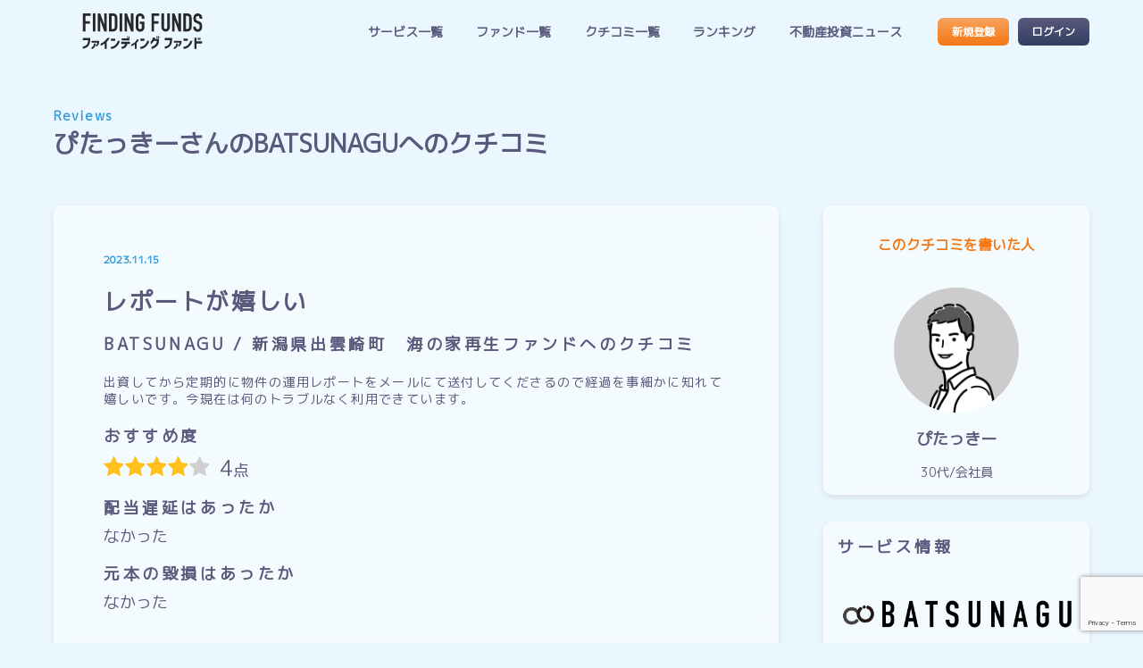

--- FILE ---
content_type: text/html; charset=UTF-8
request_url: https://futokuho.jp/reviews/%E3%83%AC%E3%83%9D%E3%83%BC%E3%83%88%E3%81%8C%E5%AC%89%E3%81%97%E3%81%84/
body_size: 10963
content:
<!DOCTYPE html>

<html class="no-js" lang="ja">

<head>

    <meta charset="UTF-8">
    <meta name="viewport" content="width=device-width, initial-scale=1.0">

    <link rel="apple-touch-icon" href="https://futokuho.jp/cms/wp-content/themes/fjp2022/assets/images/appicon.png">
    <link rel="icon" href="https://futokuho.jp/cms/wp-content/themes/fjp2022/assets/images/favicon.png">
    <meta name="msapplication-TileColor" content="#2596D7">
    <meta name="msapplication-TileImage" content="https://futokuho.jp/cms/wp-content/themes/fjp2022/assets/images/appicon.png">
    <meta name="theme-color" content="#2596D7">
    <meta name="twitter:card" content="summary_large_image" />
<meta name="twitter:site" content="@finding__funds" />
<meta name="twitter:domain" content="futokuho.jp" />
<meta name="og:title" content="レポートが嬉しい" />
<meta property="og:url" content="https://futokuho.jp/reviews/%e3%83%ac%e3%83%9d%e3%83%bc%e3%83%88%e3%81%8c%e5%ac%89%e3%81%97%e3%81%84/" />
<meta property="og:image" content="https://futokuho.jp/cms/wp-content/themes/fjp2022/assets/images/ogp.png" />
<meta name="twitter:image" content="https://futokuho.jp/cms/wp-content/themes/fjp2022/assets/images/ogp.png" />

    <link rel="profile" href="https://gmpg.org/xfn/11">
    <!-- Google Tag Manager -->
    <script>(function(w,d,s,l,i){w[l]=w[l]||[];w[l].push({'gtm.start':
    new Date().getTime(),event:'gtm.js'});var f=d.getElementsByTagName(s)[0],
    j=d.createElement(s),dl=l!='dataLayer'?'&l='+l:'';j.async=true;j.src=
    'https://www.googletagmanager.com/gtm.js?id='+i+dl;f.parentNode.insertBefore(j,f);
    })(window,document,'script','dataLayer','GTM-P78CVJF');</script>
    <!-- End Google Tag Manager -->
    
    <!-- LINE Tag Base Code -->
    <!-- Do Not Modify -->
    <script>
    (function(g,d,o){
    g._ltq=g._ltq||[];g._lt=g._lt||function(){g._ltq.push(arguments)};
    var h=location.protocol==='https:'?'https://d.line-scdn.net':'http://d.line-cdn.net';
    var s=d.createElement('script');s.async=1;
    s.src=o||h+'/n/line_tag/public/release/v1/lt.js';
    var t=d.getElementsByTagName('script')[0];t.parentNode.insertBefore(s,t);
        })(window, document);
    _lt('init', {
    customerType: 'lap',
    tagId: '694a45f2-3f31-4a49-94be-e3f234c750b9'
    });
    _lt('send', 'pv', ['694a45f2-3f31-4a49-94be-e3f234c750b9']);
    </script>
    <noscript>
    <img height="1" width="1" style="display:none"
        src="https://tr.line.me/tag.gif?c_t=lap&t_id=694a45f2-3f31-4a49-94be-e3f234c750b9&e=pv&noscript=1" />
    </noscript>
    <!-- End LINE Tag Base Code -->
    <title>レポートが嬉しい &#8211; 不動産クラファン比較ならファインディングファンド</title>
<meta name='robots' content='max-image-preview:large' />
<link rel='dns-prefetch' href='//cdn.jsdelivr.net' />
<link rel="alternate" title="oEmbed (JSON)" type="application/json+oembed" href="https://futokuho.jp/wp-json/oembed/1.0/embed?url=https%3A%2F%2Ffutokuho.jp%2Freviews%2F%25e3%2583%25ac%25e3%2583%259d%25e3%2583%25bc%25e3%2583%2588%25e3%2581%258c%25e5%25ac%2589%25e3%2581%2597%25e3%2581%2584%2F" />
<link rel="alternate" title="oEmbed (XML)" type="text/xml+oembed" href="https://futokuho.jp/wp-json/oembed/1.0/embed?url=https%3A%2F%2Ffutokuho.jp%2Freviews%2F%25e3%2583%25ac%25e3%2583%259d%25e3%2583%25bc%25e3%2583%2588%25e3%2581%258c%25e5%25ac%2589%25e3%2581%2597%25e3%2581%2584%2F&#038;format=xml" />
<style id='wp-img-auto-sizes-contain-inline-css' type='text/css'>
img:is([sizes=auto i],[sizes^="auto," i]){contain-intrinsic-size:3000px 1500px}
/*# sourceURL=wp-img-auto-sizes-contain-inline-css */
</style>
<style id='wp-emoji-styles-inline-css' type='text/css'>

	img.wp-smiley, img.emoji {
		display: inline !important;
		border: none !important;
		box-shadow: none !important;
		height: 1em !important;
		width: 1em !important;
		margin: 0 0.07em !important;
		vertical-align: -0.1em !important;
		background: none !important;
		padding: 0 !important;
	}
/*# sourceURL=wp-emoji-styles-inline-css */
</style>
<style id='wp-block-library-inline-css' type='text/css'>
:root{--wp-block-synced-color:#7a00df;--wp-block-synced-color--rgb:122,0,223;--wp-bound-block-color:var(--wp-block-synced-color);--wp-editor-canvas-background:#ddd;--wp-admin-theme-color:#007cba;--wp-admin-theme-color--rgb:0,124,186;--wp-admin-theme-color-darker-10:#006ba1;--wp-admin-theme-color-darker-10--rgb:0,107,160.5;--wp-admin-theme-color-darker-20:#005a87;--wp-admin-theme-color-darker-20--rgb:0,90,135;--wp-admin-border-width-focus:2px}@media (min-resolution:192dpi){:root{--wp-admin-border-width-focus:1.5px}}.wp-element-button{cursor:pointer}:root .has-very-light-gray-background-color{background-color:#eee}:root .has-very-dark-gray-background-color{background-color:#313131}:root .has-very-light-gray-color{color:#eee}:root .has-very-dark-gray-color{color:#313131}:root .has-vivid-green-cyan-to-vivid-cyan-blue-gradient-background{background:linear-gradient(135deg,#00d084,#0693e3)}:root .has-purple-crush-gradient-background{background:linear-gradient(135deg,#34e2e4,#4721fb 50%,#ab1dfe)}:root .has-hazy-dawn-gradient-background{background:linear-gradient(135deg,#faaca8,#dad0ec)}:root .has-subdued-olive-gradient-background{background:linear-gradient(135deg,#fafae1,#67a671)}:root .has-atomic-cream-gradient-background{background:linear-gradient(135deg,#fdd79a,#004a59)}:root .has-nightshade-gradient-background{background:linear-gradient(135deg,#330968,#31cdcf)}:root .has-midnight-gradient-background{background:linear-gradient(135deg,#020381,#2874fc)}:root{--wp--preset--font-size--normal:16px;--wp--preset--font-size--huge:42px}.has-regular-font-size{font-size:1em}.has-larger-font-size{font-size:2.625em}.has-normal-font-size{font-size:var(--wp--preset--font-size--normal)}.has-huge-font-size{font-size:var(--wp--preset--font-size--huge)}.has-text-align-center{text-align:center}.has-text-align-left{text-align:left}.has-text-align-right{text-align:right}.has-fit-text{white-space:nowrap!important}#end-resizable-editor-section{display:none}.aligncenter{clear:both}.items-justified-left{justify-content:flex-start}.items-justified-center{justify-content:center}.items-justified-right{justify-content:flex-end}.items-justified-space-between{justify-content:space-between}.screen-reader-text{border:0;clip-path:inset(50%);height:1px;margin:-1px;overflow:hidden;padding:0;position:absolute;width:1px;word-wrap:normal!important}.screen-reader-text:focus{background-color:#ddd;clip-path:none;color:#444;display:block;font-size:1em;height:auto;left:5px;line-height:normal;padding:15px 23px 14px;text-decoration:none;top:5px;width:auto;z-index:100000}html :where(.has-border-color){border-style:solid}html :where([style*=border-top-color]){border-top-style:solid}html :where([style*=border-right-color]){border-right-style:solid}html :where([style*=border-bottom-color]){border-bottom-style:solid}html :where([style*=border-left-color]){border-left-style:solid}html :where([style*=border-width]){border-style:solid}html :where([style*=border-top-width]){border-top-style:solid}html :where([style*=border-right-width]){border-right-style:solid}html :where([style*=border-bottom-width]){border-bottom-style:solid}html :where([style*=border-left-width]){border-left-style:solid}html :where(img[class*=wp-image-]){height:auto;max-width:100%}:where(figure){margin:0 0 1em}html :where(.is-position-sticky){--wp-admin--admin-bar--position-offset:var(--wp-admin--admin-bar--height,0px)}@media screen and (max-width:600px){html :where(.is-position-sticky){--wp-admin--admin-bar--position-offset:0px}}

/*# sourceURL=wp-block-library-inline-css */
</style><style id='global-styles-inline-css' type='text/css'>
:root{--wp--preset--aspect-ratio--square: 1;--wp--preset--aspect-ratio--4-3: 4/3;--wp--preset--aspect-ratio--3-4: 3/4;--wp--preset--aspect-ratio--3-2: 3/2;--wp--preset--aspect-ratio--2-3: 2/3;--wp--preset--aspect-ratio--16-9: 16/9;--wp--preset--aspect-ratio--9-16: 9/16;--wp--preset--color--black: #000000;--wp--preset--color--cyan-bluish-gray: #abb8c3;--wp--preset--color--white: #ffffff;--wp--preset--color--pale-pink: #f78da7;--wp--preset--color--vivid-red: #cf2e2e;--wp--preset--color--luminous-vivid-orange: #ff6900;--wp--preset--color--luminous-vivid-amber: #fcb900;--wp--preset--color--light-green-cyan: #7bdcb5;--wp--preset--color--vivid-green-cyan: #00d084;--wp--preset--color--pale-cyan-blue: #8ed1fc;--wp--preset--color--vivid-cyan-blue: #0693e3;--wp--preset--color--vivid-purple: #9b51e0;--wp--preset--gradient--vivid-cyan-blue-to-vivid-purple: linear-gradient(135deg,rgb(6,147,227) 0%,rgb(155,81,224) 100%);--wp--preset--gradient--light-green-cyan-to-vivid-green-cyan: linear-gradient(135deg,rgb(122,220,180) 0%,rgb(0,208,130) 100%);--wp--preset--gradient--luminous-vivid-amber-to-luminous-vivid-orange: linear-gradient(135deg,rgb(252,185,0) 0%,rgb(255,105,0) 100%);--wp--preset--gradient--luminous-vivid-orange-to-vivid-red: linear-gradient(135deg,rgb(255,105,0) 0%,rgb(207,46,46) 100%);--wp--preset--gradient--very-light-gray-to-cyan-bluish-gray: linear-gradient(135deg,rgb(238,238,238) 0%,rgb(169,184,195) 100%);--wp--preset--gradient--cool-to-warm-spectrum: linear-gradient(135deg,rgb(74,234,220) 0%,rgb(151,120,209) 20%,rgb(207,42,186) 40%,rgb(238,44,130) 60%,rgb(251,105,98) 80%,rgb(254,248,76) 100%);--wp--preset--gradient--blush-light-purple: linear-gradient(135deg,rgb(255,206,236) 0%,rgb(152,150,240) 100%);--wp--preset--gradient--blush-bordeaux: linear-gradient(135deg,rgb(254,205,165) 0%,rgb(254,45,45) 50%,rgb(107,0,62) 100%);--wp--preset--gradient--luminous-dusk: linear-gradient(135deg,rgb(255,203,112) 0%,rgb(199,81,192) 50%,rgb(65,88,208) 100%);--wp--preset--gradient--pale-ocean: linear-gradient(135deg,rgb(255,245,203) 0%,rgb(182,227,212) 50%,rgb(51,167,181) 100%);--wp--preset--gradient--electric-grass: linear-gradient(135deg,rgb(202,248,128) 0%,rgb(113,206,126) 100%);--wp--preset--gradient--midnight: linear-gradient(135deg,rgb(2,3,129) 0%,rgb(40,116,252) 100%);--wp--preset--font-size--small: 13px;--wp--preset--font-size--medium: 20px;--wp--preset--font-size--large: 36px;--wp--preset--font-size--x-large: 42px;--wp--preset--spacing--20: 0.44rem;--wp--preset--spacing--30: 0.67rem;--wp--preset--spacing--40: 1rem;--wp--preset--spacing--50: 1.5rem;--wp--preset--spacing--60: 2.25rem;--wp--preset--spacing--70: 3.38rem;--wp--preset--spacing--80: 5.06rem;--wp--preset--shadow--natural: 6px 6px 9px rgba(0, 0, 0, 0.2);--wp--preset--shadow--deep: 12px 12px 50px rgba(0, 0, 0, 0.4);--wp--preset--shadow--sharp: 6px 6px 0px rgba(0, 0, 0, 0.2);--wp--preset--shadow--outlined: 6px 6px 0px -3px rgb(255, 255, 255), 6px 6px rgb(0, 0, 0);--wp--preset--shadow--crisp: 6px 6px 0px rgb(0, 0, 0);}:where(.is-layout-flex){gap: 0.5em;}:where(.is-layout-grid){gap: 0.5em;}body .is-layout-flex{display: flex;}.is-layout-flex{flex-wrap: wrap;align-items: center;}.is-layout-flex > :is(*, div){margin: 0;}body .is-layout-grid{display: grid;}.is-layout-grid > :is(*, div){margin: 0;}:where(.wp-block-columns.is-layout-flex){gap: 2em;}:where(.wp-block-columns.is-layout-grid){gap: 2em;}:where(.wp-block-post-template.is-layout-flex){gap: 1.25em;}:where(.wp-block-post-template.is-layout-grid){gap: 1.25em;}.has-black-color{color: var(--wp--preset--color--black) !important;}.has-cyan-bluish-gray-color{color: var(--wp--preset--color--cyan-bluish-gray) !important;}.has-white-color{color: var(--wp--preset--color--white) !important;}.has-pale-pink-color{color: var(--wp--preset--color--pale-pink) !important;}.has-vivid-red-color{color: var(--wp--preset--color--vivid-red) !important;}.has-luminous-vivid-orange-color{color: var(--wp--preset--color--luminous-vivid-orange) !important;}.has-luminous-vivid-amber-color{color: var(--wp--preset--color--luminous-vivid-amber) !important;}.has-light-green-cyan-color{color: var(--wp--preset--color--light-green-cyan) !important;}.has-vivid-green-cyan-color{color: var(--wp--preset--color--vivid-green-cyan) !important;}.has-pale-cyan-blue-color{color: var(--wp--preset--color--pale-cyan-blue) !important;}.has-vivid-cyan-blue-color{color: var(--wp--preset--color--vivid-cyan-blue) !important;}.has-vivid-purple-color{color: var(--wp--preset--color--vivid-purple) !important;}.has-black-background-color{background-color: var(--wp--preset--color--black) !important;}.has-cyan-bluish-gray-background-color{background-color: var(--wp--preset--color--cyan-bluish-gray) !important;}.has-white-background-color{background-color: var(--wp--preset--color--white) !important;}.has-pale-pink-background-color{background-color: var(--wp--preset--color--pale-pink) !important;}.has-vivid-red-background-color{background-color: var(--wp--preset--color--vivid-red) !important;}.has-luminous-vivid-orange-background-color{background-color: var(--wp--preset--color--luminous-vivid-orange) !important;}.has-luminous-vivid-amber-background-color{background-color: var(--wp--preset--color--luminous-vivid-amber) !important;}.has-light-green-cyan-background-color{background-color: var(--wp--preset--color--light-green-cyan) !important;}.has-vivid-green-cyan-background-color{background-color: var(--wp--preset--color--vivid-green-cyan) !important;}.has-pale-cyan-blue-background-color{background-color: var(--wp--preset--color--pale-cyan-blue) !important;}.has-vivid-cyan-blue-background-color{background-color: var(--wp--preset--color--vivid-cyan-blue) !important;}.has-vivid-purple-background-color{background-color: var(--wp--preset--color--vivid-purple) !important;}.has-black-border-color{border-color: var(--wp--preset--color--black) !important;}.has-cyan-bluish-gray-border-color{border-color: var(--wp--preset--color--cyan-bluish-gray) !important;}.has-white-border-color{border-color: var(--wp--preset--color--white) !important;}.has-pale-pink-border-color{border-color: var(--wp--preset--color--pale-pink) !important;}.has-vivid-red-border-color{border-color: var(--wp--preset--color--vivid-red) !important;}.has-luminous-vivid-orange-border-color{border-color: var(--wp--preset--color--luminous-vivid-orange) !important;}.has-luminous-vivid-amber-border-color{border-color: var(--wp--preset--color--luminous-vivid-amber) !important;}.has-light-green-cyan-border-color{border-color: var(--wp--preset--color--light-green-cyan) !important;}.has-vivid-green-cyan-border-color{border-color: var(--wp--preset--color--vivid-green-cyan) !important;}.has-pale-cyan-blue-border-color{border-color: var(--wp--preset--color--pale-cyan-blue) !important;}.has-vivid-cyan-blue-border-color{border-color: var(--wp--preset--color--vivid-cyan-blue) !important;}.has-vivid-purple-border-color{border-color: var(--wp--preset--color--vivid-purple) !important;}.has-vivid-cyan-blue-to-vivid-purple-gradient-background{background: var(--wp--preset--gradient--vivid-cyan-blue-to-vivid-purple) !important;}.has-light-green-cyan-to-vivid-green-cyan-gradient-background{background: var(--wp--preset--gradient--light-green-cyan-to-vivid-green-cyan) !important;}.has-luminous-vivid-amber-to-luminous-vivid-orange-gradient-background{background: var(--wp--preset--gradient--luminous-vivid-amber-to-luminous-vivid-orange) !important;}.has-luminous-vivid-orange-to-vivid-red-gradient-background{background: var(--wp--preset--gradient--luminous-vivid-orange-to-vivid-red) !important;}.has-very-light-gray-to-cyan-bluish-gray-gradient-background{background: var(--wp--preset--gradient--very-light-gray-to-cyan-bluish-gray) !important;}.has-cool-to-warm-spectrum-gradient-background{background: var(--wp--preset--gradient--cool-to-warm-spectrum) !important;}.has-blush-light-purple-gradient-background{background: var(--wp--preset--gradient--blush-light-purple) !important;}.has-blush-bordeaux-gradient-background{background: var(--wp--preset--gradient--blush-bordeaux) !important;}.has-luminous-dusk-gradient-background{background: var(--wp--preset--gradient--luminous-dusk) !important;}.has-pale-ocean-gradient-background{background: var(--wp--preset--gradient--pale-ocean) !important;}.has-electric-grass-gradient-background{background: var(--wp--preset--gradient--electric-grass) !important;}.has-midnight-gradient-background{background: var(--wp--preset--gradient--midnight) !important;}.has-small-font-size{font-size: var(--wp--preset--font-size--small) !important;}.has-medium-font-size{font-size: var(--wp--preset--font-size--medium) !important;}.has-large-font-size{font-size: var(--wp--preset--font-size--large) !important;}.has-x-large-font-size{font-size: var(--wp--preset--font-size--x-large) !important;}
/*# sourceURL=global-styles-inline-css */
</style>

<style id='classic-theme-styles-inline-css' type='text/css'>
/*! This file is auto-generated */
.wp-block-button__link{color:#fff;background-color:#32373c;border-radius:9999px;box-shadow:none;text-decoration:none;padding:calc(.667em + 2px) calc(1.333em + 2px);font-size:1.125em}.wp-block-file__button{background:#32373c;color:#fff;text-decoration:none}
/*# sourceURL=/wp-includes/css/classic-themes.min.css */
</style>
<link rel='stylesheet' id='wp-members-css' href='https://futokuho.jp/cms/wp-content/plugins/wp-members/assets/css/forms/generic-no-float.min.css?ver=3.5.5.1' type='text/css' media='all' />
<link rel='stylesheet' id='lwr-front-css-css' href='https://futokuho.jp/cms/wp-content/plugins/lep-wp-reviews/views/front/css/lwr_front.min.css?ver=756b7090d33fab3541cec486cde642d0' type='text/css' media='all' />
<link rel='stylesheet' id='dashicons-css' href='https://futokuho.jp/cms/wp-includes/css/dashicons.min.css?ver=756b7090d33fab3541cec486cde642d0' type='text/css' media='all' />
<link rel='stylesheet' id='main-css-css' href='https://futokuho.jp/cms/wp-content/themes/fjp2022/assets/css/style.min.css?ver=756b7090d33fab3541cec486cde642d0' type='text/css' media='all' />
<script type="text/javascript" src="https://futokuho.jp/cms/wp-includes/js/jquery/jquery.min.js?ver=3.7.1" id="jquery-core-js"></script>
<script type="text/javascript" src="https://futokuho.jp/cms/wp-includes/js/jquery/jquery-migrate.min.js?ver=3.4.1" id="jquery-migrate-js"></script>
<script type="text/javascript" src="https://futokuho.jp/cms/wp-content/themes/fjp2022/assets/js/jquery.tile.min.js?ver=756b7090d33fab3541cec486cde642d0" id="tile-script-js"></script>
<script type="text/javascript" src="https://futokuho.jp/cms/wp-content/themes/fjp2022/assets/js/slick.min.js?ver=756b7090d33fab3541cec486cde642d0" id="slick-script-js"></script>
<script type="text/javascript" src="https://futokuho.jp/cms/wp-content/themes/fjp2022/assets/js/script.js?ver=756b7090d33fab3541cec486cde642d0" id="script-script-js"></script>
<script type="text/javascript" src="https://cdn.jsdelivr.net/npm/chart.js@3.8.0/dist/chart.min.js?ver=756b7090d33fab3541cec486cde642d0" id="chart-js-js"></script>
<script type="text/javascript" src="https://cdn.jsdelivr.net/npm/chartjs-plugin-datalabels@2.0.0?ver=756b7090d33fab3541cec486cde642d0" id="chart-plugin-js"></script>
<script type="text/javascript" src="https://futokuho.jp/cms/wp-content/themes/fjp2022/assets/js/script-graph.js?ver=756b7090d33fab3541cec486cde642d0" id="graph-script-js"></script>
<script type="text/javascript" src="https://futokuho.jp/cms/wp-content/themes/fjp2022/assets/js/script-camp_findfnyan.js?ver=756b7090d33fab3541cec486cde642d0" id="findfnyan-script-js"></script>
<link rel="https://api.w.org/" href="https://futokuho.jp/wp-json/" /><link rel="alternate" title="JSON" type="application/json" href="https://futokuho.jp/wp-json/wp/v2/lwr_reviews/5120" /><link rel="EditURI" type="application/rsd+xml" title="RSD" href="https://futokuho.jp/cms/xmlrpc.php?rsd" />

<link rel="canonical" href="https://futokuho.jp/reviews/%e3%83%ac%e3%83%9d%e3%83%bc%e3%83%88%e3%81%8c%e5%ac%89%e3%81%97%e3%81%84/" />
<link rel='shortlink' href='https://futokuho.jp/?p=5120' />
    <script>
        var lfj_ajaxurl = 'https://futokuho.jp/cms/wp-admin/admin-ajax.php';

		jQuery(function() {
			jQuery('.lfj-click-counter').click(function() {
				var self = this;
			    jQuery.ajax({
			        type: 'POST',
			        url: lfj_ajaxurl,
			        data: {
			            'id' : jQuery(this).attr('data-id'),
						'action' : 'lfj_click_counter_countup',
			        },
			        success: function( response ){
                        var $updatedata = '気になる：<span class="count">' + response +'</span>件';
						jQuery(self).parent().find('.counter_info').html($updatedata);
						jQuery(self).html('投票済み');
						jQuery(self).addClass('voted');
			        }
			    });				

				return false;
			});
		})

    </script>
<link rel="icon" href="https://futokuho.jp/cms/wp-content/uploads/2022/06/cropped-favicon-32x32.png" sizes="32x32" />
<link rel="icon" href="https://futokuho.jp/cms/wp-content/uploads/2022/06/cropped-favicon-192x192.png" sizes="192x192" />
<link rel="apple-touch-icon" href="https://futokuho.jp/cms/wp-content/uploads/2022/06/cropped-favicon-180x180.png" />
<meta name="msapplication-TileImage" content="https://futokuho.jp/cms/wp-content/uploads/2022/06/cropped-favicon-270x270.png" />

</head>

<body class="wp-singular lwr_reviews-template-default single single-lwr_reviews postid-5120 wp-theme-fjp2022">
<!-- Google Tag Manager (noscript) -->
<noscript><iframe src="https://www.googletagmanager.com/ns.html?id=GTM-P78CVJF"
height="0" width="0" style="display:none;visibility:hidden"></iframe></noscript>
<!-- End Google Tag Manager (noscript) -->
        <div class="overlay">
        <input type="hidden" id="inquiry_post_id" value="5120">
        <!-- header -->
<header id="glo_header">
    <section class="content_block">

        <div class="site_logo"><a href="/"><img src="https://futokuho.jp/cms/wp-content/themes/fjp2022/assets/images/logo.svg" alt="不動産クラファン比較ならファインディングファンド"></a></div>
        <!-- glo_navi -->
<div class="nav_wrap">
    <nav class="glo_navi">
        <ul>
            <!-- <li><a href="https://futokuho.jp/about/">このサイトについて</a></li> -->
            <li><a href="https://futokuho.jp/service/">サービス一覧</a></li>
            <li><a href="https://futokuho.jp/fund/">ファンド一覧</a></li>
            <li><a href="https://futokuho.jp/reviews/">クチコミ一覧</a></li>
            <li><a href="https://futokuho.jp/ranking/ranking-review/">ランキング</a></li>
            <li><a href="https://futokuho.jp/news/">不動産投資ニュース</a></li>
        </ul>
    </nav><!-- /glo_navi -->

    <nav class="user_navi">
        <ul>
                            <li><a class="btn btn_s" href="/register/">新規登録</a></li>
                <li><a class="btn btn_s btn_gray" href="/login/">ログイン</a></li>
                    </ul>
    </nav>

    <nav class="sp_nav_sub">
        <ul>
            <li><a href="//lep.jp/privacy-policy/" target="blank">プライバシーポリシー</a></li>
            <li><a href="https://futokuho.jp/company/">運営会社</a></li>
        </ul>
    </nav>

    <div class="hm_close_btn">
        <div class="hm_icon_inner">
            <span></span>
            <span></span>
        </div>
    </div>
</div>

<div class="hm_icon" id="openbtn">
    <div class="hm_icon_inner">
        <span></span>
        <span></span>
        <span></span>
    </div>
</div>
    </section>
    <div class="hm_bg_overlay"></div>

</header><!-- /header -->
		<!-- main -->
		<main id="review_single" class="main single">
			<section class="page_ttl container content_block">
				<span class="sub_ttl">Reviews</span>
				<h1>ぴたっきーさんのBATSUNAGUへのクチコミ</h1>
			</section>
			<div class="container_clum_2 single_news">
				<section class="content_block single_wrap_main">
					<div class="glassmorph inner wp_review">
						<div class="news_info">
							<span class="time_news">2023.11.15</span>
						</div>
						<h1>レポートが嬉しい</h1>
						<h2 class="service_name">BATSUNAGU / 新潟県出雲崎町　海の家再生ファンドへのクチコミ</h2>
						<div class="cont">
													出資してから定期的に物件の運用レポートをメールにて送付してくださるので経過を事細かに知れて嬉しいです。今現在は何のトラブルなく利用できています。												</div>
						<div class="review_info">
							<h2>おすすめ度</h2>
							<p class="review_star"><i class="star"></i><i class="star"></i><i class="star"></i><i class="star"></i><i class="star -off"></i><span class="point">4</span>点</p>
							<h2>配当遅延はあったか</h2>
															<p>なかった</p>
														<h2>元本の毀損はあったか</h2>
															<p>なかった</p>
																				</div>

					</div>

					<div class="container content_block">
						<h2>そのほかのBATSUNAGUへのクチコミ</h2>
						<div class="post_list">
							<a class="post_clm glassmorph arrow_r " href="https://futokuho.jp/reviews/%e6%b5%b7%e3%81%ae%e5%ae%b6%e3%81%ab%e6%8a%95%e8%b3%87%e3%81%a7%e3%81%8d%e3%81%be%e3%81%99%e3%80%82/">
<div class="wp_review">
    <ul class="show_ex_review">
        <li>
            <div class="user_clm">
                <p class="icon"><img src="https://futokuho.jp/cms/wp-content/themes/fjp2022/assets/images/avatar/avatar_icon07.png" alt="avatar_icon07"></p>
                                <h4 class="user_name">fanta</h4>
                                                <div class="user_info">
                    <span>30代</span><span>会社員</span>                </div>
                            </div>
            <div class="review_clm">
                <h3>海の家に投資できます。</h3>
                <div class="review_star_proof">
                    <p class="review_star"><i class="star"></i><i class="star"></i><i class="star"></i><i class="star"></i><i class="star"></i><span class="point">5</span></p>
                                    </div>
                <p class="review_body">
                    面白いファンドで気になり投資してみました。                </p>
            </div>
        </li>
    </ul>
    <div class="review_data">
    <p class="service_name">BATSUNAGU     / 新潟県出雲崎町　海の家再生ファンド</p>
    <p class="date">2023.11.22</p>
    </div>
</div>
</a><a class="post_clm glassmorph arrow_r " href="https://futokuho.jp/reviews/%e9%81%8b%e7%94%a8%e4%b8%ad%e3%81%a7%e3%81%99%e3%80%82/">
<div class="wp_review">
    <ul class="show_ex_review">
        <li>
            <div class="user_clm">
                <p class="icon"><img src="https://futokuho.jp/cms/wp-content/themes/fjp2022/assets/images/avatar/avatar_icon11.png" alt="avatar_icon11"></p>
                                <h4 class="user_name">と。</h4>
                                                <div class="user_info">
                    <span>30代</span><span>公務員</span>                </div>
                            </div>
            <div class="review_clm">
                <h3>運用中です。</h3>
                <div class="review_star_proof">
                    <p class="review_star"><i class="star"></i><i class="star"></i><i class="star"></i><i class="star"></i><i class="star"></i><span class="point">5</span></p>
                                    </div>
                <p class="review_body">
                    運用期間は2年と長めですが、利回りは6%あるので投資しています。今後も…                </p>
            </div>
        </li>
    </ul>
    <div class="review_data">
    <p class="service_name">BATSUNAGU     / 箱根　温泉付き保養所　再生ファンド</p>
    <p class="date">2023.11.15</p>
    </div>
</div>
</a><a class="post_clm glassmorph arrow_r " href="https://futokuho.jp/reviews/%e5%86%8d%e7%94%9f%e3%83%95%e3%82%a1%e3%83%b3%e3%83%89/">
<div class="wp_review">
    <ul class="show_ex_review">
        <li>
            <div class="user_clm">
                <p class="icon"><img src="https://futokuho.jp/cms/wp-content/themes/fjp2022/assets/images/avatar/avatar_icon15.png" alt="avatar_icon15"></p>
                                <h4 class="user_name">ゆうき@アラフォー投資家</h4>
                                                <div class="user_info">
                    <span>40代</span><span>自営業</span>                </div>
                            </div>
            <div class="review_clm">
                <h3>再生ファンド</h3>
                <div class="review_star_proof">
                    <p class="review_star"><i class="star"></i><i class="star"></i><i class="star"></i><i class="star -off"></i><i class="star -off"></i><span class="point">3</span></p>
                                    </div>
                <p class="review_body">
                    利回り高めで、地方再生というミッションを掲げたファンドが多く、応援…                </p>
            </div>
        </li>
    </ul>
    <div class="review_data">
    <p class="service_name">BATSUNAGU     / 箱根　温泉付き保養所　再生ファンド</p>
    <p class="date">2023.11.15</p>
    </div>
</div>
</a>						</div>
						<div class="btn_wrap"><a class="btn" href="/reviews/?service=1178"><span>さらに見る</span></a></div>
					</div>

				</section>

				<section class="content_block single_wrap_side">

					<div class="inner glassmorph written_by">
						<h3>このクチコミを書いた人</h3>
						<figure>
						<img src="https://futokuho.jp/cms/wp-content/themes/fjp2022/assets/images/avatar/avatar_icon02.png" alt="avatar_icon02">
						</figure>
						<h4 class="user_name">ぴたっきー</h4>
												<div class="user_info">
							<span>30代</span><span>会社員</span>						</div>
											</div>

					<div class="inner glassmorph">
						<h2>サービス情報</h2>
						<a class="logo" href="https://futokuho.jp/service/batsunagu/">
																							<h3><img src="https://futokuho.jp/cms/wp-content/uploads/2022/06/logo-2-1.png" alt="BATSUNAGU"></h3>
													</a>
						<div class="data_list">
							<dl>
								<dt>ファンド数</dt>
								<dd><span>34</span>件</dd>
							</dl>
							<dl>
								<dt>累計調達額</dt>
								<dd><span>1,456,300,000</span>円</dd>
							</dl>
							<dl>
								<dt>運営開始</dt>
								<dd><span>2021年07月01日</span></dd>
							</dl>
							<div class="description">
								<p>
									地方と人をつなぐ不動産投資。
地域そして不動産と人をつなぎ、そこに新たな価値を
創造する小口化の小規模不動産特定共同事業です。								</p>
							</div>
							<a class="btn w100" href="https://futokuho.jp/service/batsunagu/">BATSUNAGUの詳細</a>
						</div>
					</div>

					<div class="inner glassmorph">
	<div class="news_side_parts">
		<div class="sns__share_box">
			<p>このページをシェアする</p>
			<ul class="sns_share_list_wrap">
				<li>
					<a class="btn--twitter" href="http://twitter.com/share?text=BATSUNAGUのクチコミ『レポートが嬉しい』&via=finding__funds&hashtags=ファインディングファンド,クラファンクチコミ&url=https://futokuho.jp/reviews/%e3%83%ac%e3%83%9d%e3%83%bc%e3%83%88%e3%81%8c%e5%ac%89%e3%81%97%e3%81%84/" target="_blank">
						<img src="https://futokuho.jp/cms/wp-content/themes/fjp2022/assets/images/x_c.svg" alt="Twitterでツイート">
					</a>
				</li>
				<li>
					<a class=" btn--facebook" href="https://www.facebook.com/sharer/sharer.php?u=https://futokuho.jp/reviews/%e3%83%ac%e3%83%9d%e3%83%bc%e3%83%88%e3%81%8c%e5%ac%89%e3%81%97%e3%81%84/&t=BATSUNAGUのクチコミ『レポートが嬉しい』" target="_blank">
						<img src="https://futokuho.jp/cms/wp-content/themes/fjp2022/assets/images/facebook_c.svg" alt="facebookでシェア">
					</a>
				</li>
				<li>
					<a class="btn--line" href="https://social-plugins.line.me/lineit/share?url=https://futokuho.jp/reviews/%e3%83%ac%e3%83%9d%e3%83%bc%e3%83%88%e3%81%8c%e5%ac%89%e3%81%97%e3%81%84/" target="_blank">
						<img src="https://futokuho.jp/cms/wp-content/themes/fjp2022/assets/images/line_c.svg" alt="LINE">
					</a>
				</li>
				<li>
					<a class="btn--hatena" target="_blank" href="http://b.hatena.ne.jp/add?mode=confirm&url=https://futokuho.jp/reviews/%e3%83%ac%e3%83%9d%e3%83%bc%e3%83%88%e3%81%8c%e5%ac%89%e3%81%97%e3%81%84/&title=BATSUNAGUのクチコミ『レポートが嬉しい』" target="_blank">
						<img src="https://futokuho.jp/cms/wp-content/themes/fjp2022/assets/images/hb_c.svg" alt="B! Hatena">
					</a>
				</li>
			</ul>
		</div>

	</div>
</div>


				</section>

			</div>

		</main><!-- /main -->


<!-- footer -->
<footer id="glo_footer">
	<section class="content_block">
		<ul class="menu"><li id="menu-item-2639" class="menu-item menu-item-type-custom menu-item-object-custom menu-item-2639"><a href="/news/">不動産投資ニュース</a></li>
<li id="menu-item-2117" class="menu-item menu-item-type-post_type menu-item-object-page menu-item-2117"><a href="https://futokuho.jp/real-estate-crowdfunding/">不動産クラウドファンディングとは</a></li>
<li id="menu-item-1050" class="menu-item menu-item-type-post_type menu-item-object-page menu-item-1050"><a href="https://futokuho.jp/about/">このサイトについて</a></li>
<li id="menu-item-1049" class="menu-item menu-item-type-post_type menu-item-object-page menu-item-1049"><a href="https://futokuho.jp/company/">運営会社</a></li>
<li id="menu-item-1058" class="menu-item menu-item-type-custom menu-item-object-custom menu-item-1058"><a href="https://lep.jp/privacy-policy/">プライバシーポリシー</a></li>
<li id="menu-item-1152" class="menu-item menu-item-type-post_type menu-item-object-page menu-item-1152"><a href="https://futokuho.jp/rules/">利用規約</a></li>
<li id="menu-item-1352" class="menu-item menu-item-type-post_type menu-item-object-page menu-item-1352"><a href="https://futokuho.jp/contact/">掲載・修正依頼</a></li>
</ul>		<div class="foot_sns_box">
			<h2>OFFICIAL SNS</h2>
			<ul class="foot_sns_list_wrap">
				<li>
					<a href="https://twitter.com/finding__funds" target="_blank" rel="noopener noreferrer">
						<img src="https://futokuho.jp/cms/wp-content/themes/fjp2022/assets/images/x_c.svg" alt="Twitter">
					</a>
				</li>
			</ul>
		</div>

		<ul class="caution">
			<li>このサイトは定期的にスタッフが調査し、情報を集めています。そのため、最新の情報と差異がある場合がございます。</li>
			<li>サイト掲載情報は正確性を担保するものではありません。各事業者の公式サイトで、最終確認をしてください。</li>
			<li>あくまでもファンドを見つけやすくすることが目的のサイトです。このサイトの情報によって受けたいかなる事柄についても、当社は責任を負いません。</li>
		</ul>
		<p class="copy">&copy;2026 Lepus Inc, All rights reserved.</p>
	</section>
</footer><!-- /footer -->
</div><!-- /.overlay -->
<canvas class="orb-canvas"></canvas>
<script type="speculationrules">
{"prefetch":[{"source":"document","where":{"and":[{"href_matches":"/*"},{"not":{"href_matches":["/cms/wp-*.php","/cms/wp-admin/*","/cms/wp-content/uploads/*","/cms/wp-content/*","/cms/wp-content/plugins/*","/cms/wp-content/themes/fjp2022/*","/*\\?(.+)"]}},{"not":{"selector_matches":"a[rel~=\"nofollow\"]"}},{"not":{"selector_matches":".no-prefetch, .no-prefetch a"}}]},"eagerness":"conservative"}]}
</script>
<script src="https://www.google.com/recaptcha/api.js?render=6LeK4DUeAAAAAMXvgUTS3cIvut4jcGeCTxoR2HxP"></script><script>
						grecaptcha.ready(function () {
							grecaptcha.execute('6LeK4DUeAAAAAMXvgUTS3cIvut4jcGeCTxoR2HxP', { action: 'contact' }).then(function (token) {
								var recaptchaResponse = document.getElementById('recaptchaResponse');
								recaptchaResponse.value = token;
							});
						});
					</script><input type="hidden" name="recaptcha_response" id="recaptchaResponse"><script id="wp-emoji-settings" type="application/json">
{"baseUrl":"https://s.w.org/images/core/emoji/17.0.2/72x72/","ext":".png","svgUrl":"https://s.w.org/images/core/emoji/17.0.2/svg/","svgExt":".svg","source":{"concatemoji":"https://futokuho.jp/cms/wp-includes/js/wp-emoji-release.min.js?ver=756b7090d33fab3541cec486cde642d0"}}
</script>
<script type="module">
/* <![CDATA[ */
/*! This file is auto-generated */
const a=JSON.parse(document.getElementById("wp-emoji-settings").textContent),o=(window._wpemojiSettings=a,"wpEmojiSettingsSupports"),s=["flag","emoji"];function i(e){try{var t={supportTests:e,timestamp:(new Date).valueOf()};sessionStorage.setItem(o,JSON.stringify(t))}catch(e){}}function c(e,t,n){e.clearRect(0,0,e.canvas.width,e.canvas.height),e.fillText(t,0,0);t=new Uint32Array(e.getImageData(0,0,e.canvas.width,e.canvas.height).data);e.clearRect(0,0,e.canvas.width,e.canvas.height),e.fillText(n,0,0);const a=new Uint32Array(e.getImageData(0,0,e.canvas.width,e.canvas.height).data);return t.every((e,t)=>e===a[t])}function p(e,t){e.clearRect(0,0,e.canvas.width,e.canvas.height),e.fillText(t,0,0);var n=e.getImageData(16,16,1,1);for(let e=0;e<n.data.length;e++)if(0!==n.data[e])return!1;return!0}function u(e,t,n,a){switch(t){case"flag":return n(e,"\ud83c\udff3\ufe0f\u200d\u26a7\ufe0f","\ud83c\udff3\ufe0f\u200b\u26a7\ufe0f")?!1:!n(e,"\ud83c\udde8\ud83c\uddf6","\ud83c\udde8\u200b\ud83c\uddf6")&&!n(e,"\ud83c\udff4\udb40\udc67\udb40\udc62\udb40\udc65\udb40\udc6e\udb40\udc67\udb40\udc7f","\ud83c\udff4\u200b\udb40\udc67\u200b\udb40\udc62\u200b\udb40\udc65\u200b\udb40\udc6e\u200b\udb40\udc67\u200b\udb40\udc7f");case"emoji":return!a(e,"\ud83e\u1fac8")}return!1}function f(e,t,n,a){let r;const o=(r="undefined"!=typeof WorkerGlobalScope&&self instanceof WorkerGlobalScope?new OffscreenCanvas(300,150):document.createElement("canvas")).getContext("2d",{willReadFrequently:!0}),s=(o.textBaseline="top",o.font="600 32px Arial",{});return e.forEach(e=>{s[e]=t(o,e,n,a)}),s}function r(e){var t=document.createElement("script");t.src=e,t.defer=!0,document.head.appendChild(t)}a.supports={everything:!0,everythingExceptFlag:!0},new Promise(t=>{let n=function(){try{var e=JSON.parse(sessionStorage.getItem(o));if("object"==typeof e&&"number"==typeof e.timestamp&&(new Date).valueOf()<e.timestamp+604800&&"object"==typeof e.supportTests)return e.supportTests}catch(e){}return null}();if(!n){if("undefined"!=typeof Worker&&"undefined"!=typeof OffscreenCanvas&&"undefined"!=typeof URL&&URL.createObjectURL&&"undefined"!=typeof Blob)try{var e="postMessage("+f.toString()+"("+[JSON.stringify(s),u.toString(),c.toString(),p.toString()].join(",")+"));",a=new Blob([e],{type:"text/javascript"});const r=new Worker(URL.createObjectURL(a),{name:"wpTestEmojiSupports"});return void(r.onmessage=e=>{i(n=e.data),r.terminate(),t(n)})}catch(e){}i(n=f(s,u,c,p))}t(n)}).then(e=>{for(const n in e)a.supports[n]=e[n],a.supports.everything=a.supports.everything&&a.supports[n],"flag"!==n&&(a.supports.everythingExceptFlag=a.supports.everythingExceptFlag&&a.supports[n]);var t;a.supports.everythingExceptFlag=a.supports.everythingExceptFlag&&!a.supports.flag,a.supports.everything||((t=a.source||{}).concatemoji?r(t.concatemoji):t.wpemoji&&t.twemoji&&(r(t.twemoji),r(t.wpemoji)))});
//# sourceURL=https://futokuho.jp/cms/wp-includes/js/wp-emoji-loader.min.js
/* ]]> */
</script>
</body>
</html>


--- FILE ---
content_type: text/html; charset=utf-8
request_url: https://www.google.com/recaptcha/api2/anchor?ar=1&k=6LeK4DUeAAAAAMXvgUTS3cIvut4jcGeCTxoR2HxP&co=aHR0cHM6Ly9mdXRva3Voby5qcDo0NDM.&hl=en&v=N67nZn4AqZkNcbeMu4prBgzg&size=invisible&anchor-ms=20000&execute-ms=30000&cb=qkwm3xxdnmxq
body_size: 48530
content:
<!DOCTYPE HTML><html dir="ltr" lang="en"><head><meta http-equiv="Content-Type" content="text/html; charset=UTF-8">
<meta http-equiv="X-UA-Compatible" content="IE=edge">
<title>reCAPTCHA</title>
<style type="text/css">
/* cyrillic-ext */
@font-face {
  font-family: 'Roboto';
  font-style: normal;
  font-weight: 400;
  font-stretch: 100%;
  src: url(//fonts.gstatic.com/s/roboto/v48/KFO7CnqEu92Fr1ME7kSn66aGLdTylUAMa3GUBHMdazTgWw.woff2) format('woff2');
  unicode-range: U+0460-052F, U+1C80-1C8A, U+20B4, U+2DE0-2DFF, U+A640-A69F, U+FE2E-FE2F;
}
/* cyrillic */
@font-face {
  font-family: 'Roboto';
  font-style: normal;
  font-weight: 400;
  font-stretch: 100%;
  src: url(//fonts.gstatic.com/s/roboto/v48/KFO7CnqEu92Fr1ME7kSn66aGLdTylUAMa3iUBHMdazTgWw.woff2) format('woff2');
  unicode-range: U+0301, U+0400-045F, U+0490-0491, U+04B0-04B1, U+2116;
}
/* greek-ext */
@font-face {
  font-family: 'Roboto';
  font-style: normal;
  font-weight: 400;
  font-stretch: 100%;
  src: url(//fonts.gstatic.com/s/roboto/v48/KFO7CnqEu92Fr1ME7kSn66aGLdTylUAMa3CUBHMdazTgWw.woff2) format('woff2');
  unicode-range: U+1F00-1FFF;
}
/* greek */
@font-face {
  font-family: 'Roboto';
  font-style: normal;
  font-weight: 400;
  font-stretch: 100%;
  src: url(//fonts.gstatic.com/s/roboto/v48/KFO7CnqEu92Fr1ME7kSn66aGLdTylUAMa3-UBHMdazTgWw.woff2) format('woff2');
  unicode-range: U+0370-0377, U+037A-037F, U+0384-038A, U+038C, U+038E-03A1, U+03A3-03FF;
}
/* math */
@font-face {
  font-family: 'Roboto';
  font-style: normal;
  font-weight: 400;
  font-stretch: 100%;
  src: url(//fonts.gstatic.com/s/roboto/v48/KFO7CnqEu92Fr1ME7kSn66aGLdTylUAMawCUBHMdazTgWw.woff2) format('woff2');
  unicode-range: U+0302-0303, U+0305, U+0307-0308, U+0310, U+0312, U+0315, U+031A, U+0326-0327, U+032C, U+032F-0330, U+0332-0333, U+0338, U+033A, U+0346, U+034D, U+0391-03A1, U+03A3-03A9, U+03B1-03C9, U+03D1, U+03D5-03D6, U+03F0-03F1, U+03F4-03F5, U+2016-2017, U+2034-2038, U+203C, U+2040, U+2043, U+2047, U+2050, U+2057, U+205F, U+2070-2071, U+2074-208E, U+2090-209C, U+20D0-20DC, U+20E1, U+20E5-20EF, U+2100-2112, U+2114-2115, U+2117-2121, U+2123-214F, U+2190, U+2192, U+2194-21AE, U+21B0-21E5, U+21F1-21F2, U+21F4-2211, U+2213-2214, U+2216-22FF, U+2308-230B, U+2310, U+2319, U+231C-2321, U+2336-237A, U+237C, U+2395, U+239B-23B7, U+23D0, U+23DC-23E1, U+2474-2475, U+25AF, U+25B3, U+25B7, U+25BD, U+25C1, U+25CA, U+25CC, U+25FB, U+266D-266F, U+27C0-27FF, U+2900-2AFF, U+2B0E-2B11, U+2B30-2B4C, U+2BFE, U+3030, U+FF5B, U+FF5D, U+1D400-1D7FF, U+1EE00-1EEFF;
}
/* symbols */
@font-face {
  font-family: 'Roboto';
  font-style: normal;
  font-weight: 400;
  font-stretch: 100%;
  src: url(//fonts.gstatic.com/s/roboto/v48/KFO7CnqEu92Fr1ME7kSn66aGLdTylUAMaxKUBHMdazTgWw.woff2) format('woff2');
  unicode-range: U+0001-000C, U+000E-001F, U+007F-009F, U+20DD-20E0, U+20E2-20E4, U+2150-218F, U+2190, U+2192, U+2194-2199, U+21AF, U+21E6-21F0, U+21F3, U+2218-2219, U+2299, U+22C4-22C6, U+2300-243F, U+2440-244A, U+2460-24FF, U+25A0-27BF, U+2800-28FF, U+2921-2922, U+2981, U+29BF, U+29EB, U+2B00-2BFF, U+4DC0-4DFF, U+FFF9-FFFB, U+10140-1018E, U+10190-1019C, U+101A0, U+101D0-101FD, U+102E0-102FB, U+10E60-10E7E, U+1D2C0-1D2D3, U+1D2E0-1D37F, U+1F000-1F0FF, U+1F100-1F1AD, U+1F1E6-1F1FF, U+1F30D-1F30F, U+1F315, U+1F31C, U+1F31E, U+1F320-1F32C, U+1F336, U+1F378, U+1F37D, U+1F382, U+1F393-1F39F, U+1F3A7-1F3A8, U+1F3AC-1F3AF, U+1F3C2, U+1F3C4-1F3C6, U+1F3CA-1F3CE, U+1F3D4-1F3E0, U+1F3ED, U+1F3F1-1F3F3, U+1F3F5-1F3F7, U+1F408, U+1F415, U+1F41F, U+1F426, U+1F43F, U+1F441-1F442, U+1F444, U+1F446-1F449, U+1F44C-1F44E, U+1F453, U+1F46A, U+1F47D, U+1F4A3, U+1F4B0, U+1F4B3, U+1F4B9, U+1F4BB, U+1F4BF, U+1F4C8-1F4CB, U+1F4D6, U+1F4DA, U+1F4DF, U+1F4E3-1F4E6, U+1F4EA-1F4ED, U+1F4F7, U+1F4F9-1F4FB, U+1F4FD-1F4FE, U+1F503, U+1F507-1F50B, U+1F50D, U+1F512-1F513, U+1F53E-1F54A, U+1F54F-1F5FA, U+1F610, U+1F650-1F67F, U+1F687, U+1F68D, U+1F691, U+1F694, U+1F698, U+1F6AD, U+1F6B2, U+1F6B9-1F6BA, U+1F6BC, U+1F6C6-1F6CF, U+1F6D3-1F6D7, U+1F6E0-1F6EA, U+1F6F0-1F6F3, U+1F6F7-1F6FC, U+1F700-1F7FF, U+1F800-1F80B, U+1F810-1F847, U+1F850-1F859, U+1F860-1F887, U+1F890-1F8AD, U+1F8B0-1F8BB, U+1F8C0-1F8C1, U+1F900-1F90B, U+1F93B, U+1F946, U+1F984, U+1F996, U+1F9E9, U+1FA00-1FA6F, U+1FA70-1FA7C, U+1FA80-1FA89, U+1FA8F-1FAC6, U+1FACE-1FADC, U+1FADF-1FAE9, U+1FAF0-1FAF8, U+1FB00-1FBFF;
}
/* vietnamese */
@font-face {
  font-family: 'Roboto';
  font-style: normal;
  font-weight: 400;
  font-stretch: 100%;
  src: url(//fonts.gstatic.com/s/roboto/v48/KFO7CnqEu92Fr1ME7kSn66aGLdTylUAMa3OUBHMdazTgWw.woff2) format('woff2');
  unicode-range: U+0102-0103, U+0110-0111, U+0128-0129, U+0168-0169, U+01A0-01A1, U+01AF-01B0, U+0300-0301, U+0303-0304, U+0308-0309, U+0323, U+0329, U+1EA0-1EF9, U+20AB;
}
/* latin-ext */
@font-face {
  font-family: 'Roboto';
  font-style: normal;
  font-weight: 400;
  font-stretch: 100%;
  src: url(//fonts.gstatic.com/s/roboto/v48/KFO7CnqEu92Fr1ME7kSn66aGLdTylUAMa3KUBHMdazTgWw.woff2) format('woff2');
  unicode-range: U+0100-02BA, U+02BD-02C5, U+02C7-02CC, U+02CE-02D7, U+02DD-02FF, U+0304, U+0308, U+0329, U+1D00-1DBF, U+1E00-1E9F, U+1EF2-1EFF, U+2020, U+20A0-20AB, U+20AD-20C0, U+2113, U+2C60-2C7F, U+A720-A7FF;
}
/* latin */
@font-face {
  font-family: 'Roboto';
  font-style: normal;
  font-weight: 400;
  font-stretch: 100%;
  src: url(//fonts.gstatic.com/s/roboto/v48/KFO7CnqEu92Fr1ME7kSn66aGLdTylUAMa3yUBHMdazQ.woff2) format('woff2');
  unicode-range: U+0000-00FF, U+0131, U+0152-0153, U+02BB-02BC, U+02C6, U+02DA, U+02DC, U+0304, U+0308, U+0329, U+2000-206F, U+20AC, U+2122, U+2191, U+2193, U+2212, U+2215, U+FEFF, U+FFFD;
}
/* cyrillic-ext */
@font-face {
  font-family: 'Roboto';
  font-style: normal;
  font-weight: 500;
  font-stretch: 100%;
  src: url(//fonts.gstatic.com/s/roboto/v48/KFO7CnqEu92Fr1ME7kSn66aGLdTylUAMa3GUBHMdazTgWw.woff2) format('woff2');
  unicode-range: U+0460-052F, U+1C80-1C8A, U+20B4, U+2DE0-2DFF, U+A640-A69F, U+FE2E-FE2F;
}
/* cyrillic */
@font-face {
  font-family: 'Roboto';
  font-style: normal;
  font-weight: 500;
  font-stretch: 100%;
  src: url(//fonts.gstatic.com/s/roboto/v48/KFO7CnqEu92Fr1ME7kSn66aGLdTylUAMa3iUBHMdazTgWw.woff2) format('woff2');
  unicode-range: U+0301, U+0400-045F, U+0490-0491, U+04B0-04B1, U+2116;
}
/* greek-ext */
@font-face {
  font-family: 'Roboto';
  font-style: normal;
  font-weight: 500;
  font-stretch: 100%;
  src: url(//fonts.gstatic.com/s/roboto/v48/KFO7CnqEu92Fr1ME7kSn66aGLdTylUAMa3CUBHMdazTgWw.woff2) format('woff2');
  unicode-range: U+1F00-1FFF;
}
/* greek */
@font-face {
  font-family: 'Roboto';
  font-style: normal;
  font-weight: 500;
  font-stretch: 100%;
  src: url(//fonts.gstatic.com/s/roboto/v48/KFO7CnqEu92Fr1ME7kSn66aGLdTylUAMa3-UBHMdazTgWw.woff2) format('woff2');
  unicode-range: U+0370-0377, U+037A-037F, U+0384-038A, U+038C, U+038E-03A1, U+03A3-03FF;
}
/* math */
@font-face {
  font-family: 'Roboto';
  font-style: normal;
  font-weight: 500;
  font-stretch: 100%;
  src: url(//fonts.gstatic.com/s/roboto/v48/KFO7CnqEu92Fr1ME7kSn66aGLdTylUAMawCUBHMdazTgWw.woff2) format('woff2');
  unicode-range: U+0302-0303, U+0305, U+0307-0308, U+0310, U+0312, U+0315, U+031A, U+0326-0327, U+032C, U+032F-0330, U+0332-0333, U+0338, U+033A, U+0346, U+034D, U+0391-03A1, U+03A3-03A9, U+03B1-03C9, U+03D1, U+03D5-03D6, U+03F0-03F1, U+03F4-03F5, U+2016-2017, U+2034-2038, U+203C, U+2040, U+2043, U+2047, U+2050, U+2057, U+205F, U+2070-2071, U+2074-208E, U+2090-209C, U+20D0-20DC, U+20E1, U+20E5-20EF, U+2100-2112, U+2114-2115, U+2117-2121, U+2123-214F, U+2190, U+2192, U+2194-21AE, U+21B0-21E5, U+21F1-21F2, U+21F4-2211, U+2213-2214, U+2216-22FF, U+2308-230B, U+2310, U+2319, U+231C-2321, U+2336-237A, U+237C, U+2395, U+239B-23B7, U+23D0, U+23DC-23E1, U+2474-2475, U+25AF, U+25B3, U+25B7, U+25BD, U+25C1, U+25CA, U+25CC, U+25FB, U+266D-266F, U+27C0-27FF, U+2900-2AFF, U+2B0E-2B11, U+2B30-2B4C, U+2BFE, U+3030, U+FF5B, U+FF5D, U+1D400-1D7FF, U+1EE00-1EEFF;
}
/* symbols */
@font-face {
  font-family: 'Roboto';
  font-style: normal;
  font-weight: 500;
  font-stretch: 100%;
  src: url(//fonts.gstatic.com/s/roboto/v48/KFO7CnqEu92Fr1ME7kSn66aGLdTylUAMaxKUBHMdazTgWw.woff2) format('woff2');
  unicode-range: U+0001-000C, U+000E-001F, U+007F-009F, U+20DD-20E0, U+20E2-20E4, U+2150-218F, U+2190, U+2192, U+2194-2199, U+21AF, U+21E6-21F0, U+21F3, U+2218-2219, U+2299, U+22C4-22C6, U+2300-243F, U+2440-244A, U+2460-24FF, U+25A0-27BF, U+2800-28FF, U+2921-2922, U+2981, U+29BF, U+29EB, U+2B00-2BFF, U+4DC0-4DFF, U+FFF9-FFFB, U+10140-1018E, U+10190-1019C, U+101A0, U+101D0-101FD, U+102E0-102FB, U+10E60-10E7E, U+1D2C0-1D2D3, U+1D2E0-1D37F, U+1F000-1F0FF, U+1F100-1F1AD, U+1F1E6-1F1FF, U+1F30D-1F30F, U+1F315, U+1F31C, U+1F31E, U+1F320-1F32C, U+1F336, U+1F378, U+1F37D, U+1F382, U+1F393-1F39F, U+1F3A7-1F3A8, U+1F3AC-1F3AF, U+1F3C2, U+1F3C4-1F3C6, U+1F3CA-1F3CE, U+1F3D4-1F3E0, U+1F3ED, U+1F3F1-1F3F3, U+1F3F5-1F3F7, U+1F408, U+1F415, U+1F41F, U+1F426, U+1F43F, U+1F441-1F442, U+1F444, U+1F446-1F449, U+1F44C-1F44E, U+1F453, U+1F46A, U+1F47D, U+1F4A3, U+1F4B0, U+1F4B3, U+1F4B9, U+1F4BB, U+1F4BF, U+1F4C8-1F4CB, U+1F4D6, U+1F4DA, U+1F4DF, U+1F4E3-1F4E6, U+1F4EA-1F4ED, U+1F4F7, U+1F4F9-1F4FB, U+1F4FD-1F4FE, U+1F503, U+1F507-1F50B, U+1F50D, U+1F512-1F513, U+1F53E-1F54A, U+1F54F-1F5FA, U+1F610, U+1F650-1F67F, U+1F687, U+1F68D, U+1F691, U+1F694, U+1F698, U+1F6AD, U+1F6B2, U+1F6B9-1F6BA, U+1F6BC, U+1F6C6-1F6CF, U+1F6D3-1F6D7, U+1F6E0-1F6EA, U+1F6F0-1F6F3, U+1F6F7-1F6FC, U+1F700-1F7FF, U+1F800-1F80B, U+1F810-1F847, U+1F850-1F859, U+1F860-1F887, U+1F890-1F8AD, U+1F8B0-1F8BB, U+1F8C0-1F8C1, U+1F900-1F90B, U+1F93B, U+1F946, U+1F984, U+1F996, U+1F9E9, U+1FA00-1FA6F, U+1FA70-1FA7C, U+1FA80-1FA89, U+1FA8F-1FAC6, U+1FACE-1FADC, U+1FADF-1FAE9, U+1FAF0-1FAF8, U+1FB00-1FBFF;
}
/* vietnamese */
@font-face {
  font-family: 'Roboto';
  font-style: normal;
  font-weight: 500;
  font-stretch: 100%;
  src: url(//fonts.gstatic.com/s/roboto/v48/KFO7CnqEu92Fr1ME7kSn66aGLdTylUAMa3OUBHMdazTgWw.woff2) format('woff2');
  unicode-range: U+0102-0103, U+0110-0111, U+0128-0129, U+0168-0169, U+01A0-01A1, U+01AF-01B0, U+0300-0301, U+0303-0304, U+0308-0309, U+0323, U+0329, U+1EA0-1EF9, U+20AB;
}
/* latin-ext */
@font-face {
  font-family: 'Roboto';
  font-style: normal;
  font-weight: 500;
  font-stretch: 100%;
  src: url(//fonts.gstatic.com/s/roboto/v48/KFO7CnqEu92Fr1ME7kSn66aGLdTylUAMa3KUBHMdazTgWw.woff2) format('woff2');
  unicode-range: U+0100-02BA, U+02BD-02C5, U+02C7-02CC, U+02CE-02D7, U+02DD-02FF, U+0304, U+0308, U+0329, U+1D00-1DBF, U+1E00-1E9F, U+1EF2-1EFF, U+2020, U+20A0-20AB, U+20AD-20C0, U+2113, U+2C60-2C7F, U+A720-A7FF;
}
/* latin */
@font-face {
  font-family: 'Roboto';
  font-style: normal;
  font-weight: 500;
  font-stretch: 100%;
  src: url(//fonts.gstatic.com/s/roboto/v48/KFO7CnqEu92Fr1ME7kSn66aGLdTylUAMa3yUBHMdazQ.woff2) format('woff2');
  unicode-range: U+0000-00FF, U+0131, U+0152-0153, U+02BB-02BC, U+02C6, U+02DA, U+02DC, U+0304, U+0308, U+0329, U+2000-206F, U+20AC, U+2122, U+2191, U+2193, U+2212, U+2215, U+FEFF, U+FFFD;
}
/* cyrillic-ext */
@font-face {
  font-family: 'Roboto';
  font-style: normal;
  font-weight: 900;
  font-stretch: 100%;
  src: url(//fonts.gstatic.com/s/roboto/v48/KFO7CnqEu92Fr1ME7kSn66aGLdTylUAMa3GUBHMdazTgWw.woff2) format('woff2');
  unicode-range: U+0460-052F, U+1C80-1C8A, U+20B4, U+2DE0-2DFF, U+A640-A69F, U+FE2E-FE2F;
}
/* cyrillic */
@font-face {
  font-family: 'Roboto';
  font-style: normal;
  font-weight: 900;
  font-stretch: 100%;
  src: url(//fonts.gstatic.com/s/roboto/v48/KFO7CnqEu92Fr1ME7kSn66aGLdTylUAMa3iUBHMdazTgWw.woff2) format('woff2');
  unicode-range: U+0301, U+0400-045F, U+0490-0491, U+04B0-04B1, U+2116;
}
/* greek-ext */
@font-face {
  font-family: 'Roboto';
  font-style: normal;
  font-weight: 900;
  font-stretch: 100%;
  src: url(//fonts.gstatic.com/s/roboto/v48/KFO7CnqEu92Fr1ME7kSn66aGLdTylUAMa3CUBHMdazTgWw.woff2) format('woff2');
  unicode-range: U+1F00-1FFF;
}
/* greek */
@font-face {
  font-family: 'Roboto';
  font-style: normal;
  font-weight: 900;
  font-stretch: 100%;
  src: url(//fonts.gstatic.com/s/roboto/v48/KFO7CnqEu92Fr1ME7kSn66aGLdTylUAMa3-UBHMdazTgWw.woff2) format('woff2');
  unicode-range: U+0370-0377, U+037A-037F, U+0384-038A, U+038C, U+038E-03A1, U+03A3-03FF;
}
/* math */
@font-face {
  font-family: 'Roboto';
  font-style: normal;
  font-weight: 900;
  font-stretch: 100%;
  src: url(//fonts.gstatic.com/s/roboto/v48/KFO7CnqEu92Fr1ME7kSn66aGLdTylUAMawCUBHMdazTgWw.woff2) format('woff2');
  unicode-range: U+0302-0303, U+0305, U+0307-0308, U+0310, U+0312, U+0315, U+031A, U+0326-0327, U+032C, U+032F-0330, U+0332-0333, U+0338, U+033A, U+0346, U+034D, U+0391-03A1, U+03A3-03A9, U+03B1-03C9, U+03D1, U+03D5-03D6, U+03F0-03F1, U+03F4-03F5, U+2016-2017, U+2034-2038, U+203C, U+2040, U+2043, U+2047, U+2050, U+2057, U+205F, U+2070-2071, U+2074-208E, U+2090-209C, U+20D0-20DC, U+20E1, U+20E5-20EF, U+2100-2112, U+2114-2115, U+2117-2121, U+2123-214F, U+2190, U+2192, U+2194-21AE, U+21B0-21E5, U+21F1-21F2, U+21F4-2211, U+2213-2214, U+2216-22FF, U+2308-230B, U+2310, U+2319, U+231C-2321, U+2336-237A, U+237C, U+2395, U+239B-23B7, U+23D0, U+23DC-23E1, U+2474-2475, U+25AF, U+25B3, U+25B7, U+25BD, U+25C1, U+25CA, U+25CC, U+25FB, U+266D-266F, U+27C0-27FF, U+2900-2AFF, U+2B0E-2B11, U+2B30-2B4C, U+2BFE, U+3030, U+FF5B, U+FF5D, U+1D400-1D7FF, U+1EE00-1EEFF;
}
/* symbols */
@font-face {
  font-family: 'Roboto';
  font-style: normal;
  font-weight: 900;
  font-stretch: 100%;
  src: url(//fonts.gstatic.com/s/roboto/v48/KFO7CnqEu92Fr1ME7kSn66aGLdTylUAMaxKUBHMdazTgWw.woff2) format('woff2');
  unicode-range: U+0001-000C, U+000E-001F, U+007F-009F, U+20DD-20E0, U+20E2-20E4, U+2150-218F, U+2190, U+2192, U+2194-2199, U+21AF, U+21E6-21F0, U+21F3, U+2218-2219, U+2299, U+22C4-22C6, U+2300-243F, U+2440-244A, U+2460-24FF, U+25A0-27BF, U+2800-28FF, U+2921-2922, U+2981, U+29BF, U+29EB, U+2B00-2BFF, U+4DC0-4DFF, U+FFF9-FFFB, U+10140-1018E, U+10190-1019C, U+101A0, U+101D0-101FD, U+102E0-102FB, U+10E60-10E7E, U+1D2C0-1D2D3, U+1D2E0-1D37F, U+1F000-1F0FF, U+1F100-1F1AD, U+1F1E6-1F1FF, U+1F30D-1F30F, U+1F315, U+1F31C, U+1F31E, U+1F320-1F32C, U+1F336, U+1F378, U+1F37D, U+1F382, U+1F393-1F39F, U+1F3A7-1F3A8, U+1F3AC-1F3AF, U+1F3C2, U+1F3C4-1F3C6, U+1F3CA-1F3CE, U+1F3D4-1F3E0, U+1F3ED, U+1F3F1-1F3F3, U+1F3F5-1F3F7, U+1F408, U+1F415, U+1F41F, U+1F426, U+1F43F, U+1F441-1F442, U+1F444, U+1F446-1F449, U+1F44C-1F44E, U+1F453, U+1F46A, U+1F47D, U+1F4A3, U+1F4B0, U+1F4B3, U+1F4B9, U+1F4BB, U+1F4BF, U+1F4C8-1F4CB, U+1F4D6, U+1F4DA, U+1F4DF, U+1F4E3-1F4E6, U+1F4EA-1F4ED, U+1F4F7, U+1F4F9-1F4FB, U+1F4FD-1F4FE, U+1F503, U+1F507-1F50B, U+1F50D, U+1F512-1F513, U+1F53E-1F54A, U+1F54F-1F5FA, U+1F610, U+1F650-1F67F, U+1F687, U+1F68D, U+1F691, U+1F694, U+1F698, U+1F6AD, U+1F6B2, U+1F6B9-1F6BA, U+1F6BC, U+1F6C6-1F6CF, U+1F6D3-1F6D7, U+1F6E0-1F6EA, U+1F6F0-1F6F3, U+1F6F7-1F6FC, U+1F700-1F7FF, U+1F800-1F80B, U+1F810-1F847, U+1F850-1F859, U+1F860-1F887, U+1F890-1F8AD, U+1F8B0-1F8BB, U+1F8C0-1F8C1, U+1F900-1F90B, U+1F93B, U+1F946, U+1F984, U+1F996, U+1F9E9, U+1FA00-1FA6F, U+1FA70-1FA7C, U+1FA80-1FA89, U+1FA8F-1FAC6, U+1FACE-1FADC, U+1FADF-1FAE9, U+1FAF0-1FAF8, U+1FB00-1FBFF;
}
/* vietnamese */
@font-face {
  font-family: 'Roboto';
  font-style: normal;
  font-weight: 900;
  font-stretch: 100%;
  src: url(//fonts.gstatic.com/s/roboto/v48/KFO7CnqEu92Fr1ME7kSn66aGLdTylUAMa3OUBHMdazTgWw.woff2) format('woff2');
  unicode-range: U+0102-0103, U+0110-0111, U+0128-0129, U+0168-0169, U+01A0-01A1, U+01AF-01B0, U+0300-0301, U+0303-0304, U+0308-0309, U+0323, U+0329, U+1EA0-1EF9, U+20AB;
}
/* latin-ext */
@font-face {
  font-family: 'Roboto';
  font-style: normal;
  font-weight: 900;
  font-stretch: 100%;
  src: url(//fonts.gstatic.com/s/roboto/v48/KFO7CnqEu92Fr1ME7kSn66aGLdTylUAMa3KUBHMdazTgWw.woff2) format('woff2');
  unicode-range: U+0100-02BA, U+02BD-02C5, U+02C7-02CC, U+02CE-02D7, U+02DD-02FF, U+0304, U+0308, U+0329, U+1D00-1DBF, U+1E00-1E9F, U+1EF2-1EFF, U+2020, U+20A0-20AB, U+20AD-20C0, U+2113, U+2C60-2C7F, U+A720-A7FF;
}
/* latin */
@font-face {
  font-family: 'Roboto';
  font-style: normal;
  font-weight: 900;
  font-stretch: 100%;
  src: url(//fonts.gstatic.com/s/roboto/v48/KFO7CnqEu92Fr1ME7kSn66aGLdTylUAMa3yUBHMdazQ.woff2) format('woff2');
  unicode-range: U+0000-00FF, U+0131, U+0152-0153, U+02BB-02BC, U+02C6, U+02DA, U+02DC, U+0304, U+0308, U+0329, U+2000-206F, U+20AC, U+2122, U+2191, U+2193, U+2212, U+2215, U+FEFF, U+FFFD;
}

</style>
<link rel="stylesheet" type="text/css" href="https://www.gstatic.com/recaptcha/releases/N67nZn4AqZkNcbeMu4prBgzg/styles__ltr.css">
<script nonce="VfGcgBrjSGzz3FOBGisDHg" type="text/javascript">window['__recaptcha_api'] = 'https://www.google.com/recaptcha/api2/';</script>
<script type="text/javascript" src="https://www.gstatic.com/recaptcha/releases/N67nZn4AqZkNcbeMu4prBgzg/recaptcha__en.js" nonce="VfGcgBrjSGzz3FOBGisDHg">
      
    </script></head>
<body><div id="rc-anchor-alert" class="rc-anchor-alert"></div>
<input type="hidden" id="recaptcha-token" value="[base64]">
<script type="text/javascript" nonce="VfGcgBrjSGzz3FOBGisDHg">
      recaptcha.anchor.Main.init("[\x22ainput\x22,[\x22bgdata\x22,\x22\x22,\[base64]/[base64]/[base64]/[base64]/[base64]/UltsKytdPUU6KEU8MjA0OD9SW2wrK109RT4+NnwxOTI6KChFJjY0NTEyKT09NTUyOTYmJk0rMTxjLmxlbmd0aCYmKGMuY2hhckNvZGVBdChNKzEpJjY0NTEyKT09NTYzMjA/[base64]/[base64]/[base64]/[base64]/[base64]/[base64]/[base64]\x22,\[base64]\\u003d\x22,\x22wq7DnRPCqcKCGlXCqcO8A8Ovw5LCi8OZw7LDmMKdwrXClERkwrU/L8KRw7YFwrlBwqjCognDtsOkbi7CmcOla37DpsOKbXJxJMOIR8KRwqXCvMOlw4nDsV4cJVDDscKswppkwovDlnzCucKuw6PDnMOzwrM4w4LDisKKSQfDvRhQAj/DuiJlw75BNljDrSvCrcKTXyHDtMKMwqAHIR1JG8OYDsKHw43DmcKxwpfCpkUPWFLCgMOyD8KfwoZndWLCjcKlwp/DoxE5YAjDrMO/WMKdwp7CsQVewrtPwoDCoMOhUMOyw5/CiVTClyEPw4/DrAxDwqbDscKvwrXCtsKOWsOVwpDCrlTCo0HCkXF0w4nDqmrCvcKnJmYMeMOUw4DDlh9JJRHDvsOwDMKUwpHDozTDsMOmNcOED2lhVcOXaMO+fCcNUMOMIsKswp/CmMKMwrrDsxRIw4Jzw7/DgsOjHMKPW8KOE8OeF8ODacKrw73DhmPCkmPDpnB+KcKvw6jCg8O2wp3Dj8KgcsO6wqfDp0MBEirClgLDhQNHO8Kmw4bDuRbDqWY8K8O7wrtvwo1oQinCk28pQ8K8wrnCm8Ouw4xua8KRNsKcw6x0wo0xwrHDgsKzwoMdTHHClcK4wpsowp0CO8OSQMKhw5/DhDU7Y8OxF8Kyw7zDuMOfVC9Tw6fDnQzDhxHCjQNAIFMsIwjDn8O6EgoTwoXCiVPCm2jCjMK4wprDmcKXcy/[base64]/DlMOfCksQwqnClMOXwpELw6LCkgvDg8KZNBjDmBdnwrzClMKcw4pCw4NKVMKPfxxGBnZBAMKvBMKHwpNzShPCmcO+ZH/CtsOFwpbDu8KJw4kcQMKAEMOzAMOPVlQ0w5IRDi/CisKCw5gDw5cbfQBpwrPDpxrDjcO/w514wpRNUsOMI8Kbwoo5w5MpwoPDlivDhMKKPSx+wo3DojHCl3LChlfDtkzDujTCvcO9wqVmZsOTXUJbO8KAcsK2AjpjHhrCgwjDksOMw5TCjAZKwrwLSWAww7gWwq5awpHCvnzCmXVXw4MOeH/ChcKZw7rCn8OiOG5LfcKbEVM6wolTQ8KPV8O5RMK4wrxzw6zDj8KNw61Nw797eMKIw5bCtELDrghow5jClcO4NcKQwrdwAV7CpAHCvcKuDMOuKMKDGx/Cs0Y5D8Ktw5DCkMO0wp5sw4jCpsK2B8OWIn1FLsK+Gw57WnDCuMK1w4QkwrfDphzDucK9Q8K0w5EXfsKrw4bCrMKMWCfDp0PCs8KySMO0w5HCogzCsjIGCsO0N8KbwrvDuyDDlMKRwr3CvsKFwo0IGDbCv8OGAmEpacK/wr0jw7giwqHCgUZYwrQswrzDuCEfa1IhKX/[base64]/Dj8OFwq3DjMOKXlrCp8Kfw7QuXm7Cv8KiwpoNwpLCpEZ+SijDkyzCoMOjQzLCv8KyGw5RFMONAcK/LsO6wo0jw5zCvhtTOsK7GsK2N8KwKcORbSbChmDCiHDDssKjCsOvP8KSw5RGUcOWL8OUw6x9wrQOM2IjfsOpXBjCsMKUwqLDjMKrw6bClMOFGcOZKMOMasKWEsOkwrZ2wqTDjxDCvm9dcHbCssKMflnDpxoLblTDullUwqA6MsKNaB/CixpswqMRwoDCugLDr8OAw7p2w5IBw5kaXxrDm8OLwo9pYkJ7wrDCvivCqcOPKMOrWcORwp3CjVRYJRRBVhrClxzDsi3DsA3Dnkw1RyJuasKLJyPCn2/CqzDDpsKzw7fDjcOlNsKHw6cTMcOWBsKGw4/ClELDlAkFNMObwrNFPyYTTnBWOMOoTmzDjMO5w5g+w5FIwrtGeTTDpjnCqcOFw5zCsVQ+w7fCiVBdw6DDn17Dryw9LRvCjcKWw4rCncK8wr10wq7Cj07CrMO8w5rDqjzCrDjDtcOzdjc3PcOjwptDwr3Cn01Xw7BTwrV7AMOpw6QoRC/ChMKTw7NCwqATRsOkH8Kwwql6wrkBw7tfw6LCigPDuMO/[base64]/DisKcwrdPEMOJYXPDtMK+PcKDEm8rZ8KYMwY9OSEYwqbDjcOuG8O7wp5+ZC7CmUvCscKRcCgHwq02JsO6AybDhcKbfyFsw6rDssKOJmBQO8KZwo1+DyVEB8KgVFjCj0XDsh9YY2rDiwsIw5h7wokpCjcqY3nDp8OQwohtR8OIKCBJAsKeVUlpwpkmwqjDpVFZd0jDgC/DkMKrBMKEwoHDqmRkb8OqwpJyW8KnOwrDsFoxY0omKnvCrsOtw6bDlcKvwrzDn8OjbcKxTUw2w5rCk0dawrkIbcKHU23Cs8K+wrnClcO8w6XDlsO2AMK+LcOXw6rCtwfCo8KGw7V8eGxEwoLDpsOkcMOSaMKIWsOsw6sFMR0cfSQfVR/[base64]/CoWnCgcKneMO3Dxgnw5B/EVHCrsKaNsKfw653w70Gw61ewpbCiMKQwozDkFsKE2HDh8K2wrPCt8Ofwr/[base64]/w5/Ck8K3NcKkw4nCuAzDhcOHdMK0HBHDmH0UwqchwoNaFMOsworCkk89wrFnSjgzwqbDiUnDv8K/B8OPwr3DmXksUCjDrwBnVGnDmVNyw5wjM8OAwqlxXcKUwpIZwp80FcK2K8O3w6DCvMKvwp4MPFvDtV/CiUUyQUAZw70Xwq7DssKmwqcqTcONwpXCulLCqh/[base64]/w7NIw5VBUsO+w6wqw5BSwrjDp8OGwpE2NlNWw6rCicKfIMKNWi7Chyxswp7DmMKowqozMBp7w7XCuMOybzBcwrTCoMKFDcOpw7jDunp7d2fCoMOWbcKcw53DvirCoMKrwqDCi8OsFl5jSsKYwpY0wqLCuMKqwr/CiR3DvMKJwpAdWsOfwrN4MMKFwr1xK8KzKcKaw5hZHMOsIMOfwqTDtXsjw49hwoUjwoYIG8Oww7Jpw70XwrRpw6TCuMOtwr1wLV3DvcKIw6wxQMKIw4Y7wqp7wqnDrGTCgkR+wo/DjcK1w5hhw7Q4G8KeQ8Olw5DCtAvDngLDl2/Dh8KAXcOwNMKiOcKuEsOjw5NVw7XCmsKqw7PCg8KLw7TDmMOoZCEFw6YgccOSURHDksOvaHnDq3Efc8KACMK7SsKUwp5Iw44xwplFw4RPR0QmYmjCr3U1w4DDlsK0cXPDjhLDqsKHwqI7wpvChU/Dk8OuTsKrMAIYJcO2RcK3bgfDnEzDk35MS8KBw5DDlsKjw5DDox7DrsK/w7LCvEbCuygVw701w5I9wqV2w5LDv8K8w7DDucOiwr8ARhkAKlbCvMOBwrYlecKPH0NTwqc9w5/DhMOww5JHw5YHwq7Dl8Oxw7TCucO9w7M9OmnDrkDCpj4vwotZw5xPwpXCmwJuw64xFsKiDsOWwqbDrlBYTcKoMMKvwrJzw4JJw5gVw7rCoX89wrYrHiRYNcOIS8OZw4fDg3keHMOuPm8SAkJXDTVgw7nCqMKfw6xSwq1tYTZVYcKWw64vw5Mfwp3CnylHw6/CtUU3wq7ChhgsGV8QaFkoOWYVw48zcMOsR8OwN03DqkfCjMOXw4EGZm7DkWJ7w6zCrMOSwqXCqMKXw5/Dh8KOw7MMwq7DuhPCkcKzF8O1wqNPwotZw49dXcOSbVHDkypYw7rCtMOec1XCiCJiwptUK8Knw6vDhlXCqMKDdVrDu8K6QXbDhsOEFDDCrSzDiksgSsKsw6w/w4LDiyLCh8KmwqLDpsKkWMOawrlKwofDtMOywrRzw5TChcKJYcOmw5gwWMK/IwxpwqDCq8Krwpl2Il7DpFjCmQkbdBFzw47CgsOHwprCvcKoEcKtwobDkQoSM8Knw7NCwojCh8KoADXCocKTwq/[base64]/[base64]/CvxDChcKxw7vDvQDCp3nClAwGLsOHasK7woUKa3HDtMK+dsOawobCqxEtwpDDs8K0fi0gwps9d8Knw5FIw4vDlyTDuVXDgnzDmDRlw6JYBgvCs3TDmsK/w4JJVRPDgMK/YCECwrnDu8Kxw53DrSZqbcKbw7VKw7kAY8O+KcOXT8KswpwUacKeA8KpbsOhwr/Ck8KNYUkOMBBYIglUwoZ9wqzDuMO/fMOAW1fDl8KOV0U7QMOiJcOIw7nCisKEdRJew4nCr0vDr1vCo8OGwqjDjR8Bw4UONybCsWDDnsOIwoJDMwoABRjClF3Du1jCtsKjN8Oww4zCpQx/wpbCt8OdEsKaCcOfw5dZNMODQjkZI8KBwoVlEXxXDcOkw4x2IWRTw53DjkgAw7TDu8KgEsOZbVHDpCwhXT3DkB1ZIMOccMKLccK8w5PCtsOBJTNhBcK0WB7ClcKHwoBpPXEeX8OCLSVMworCv8KDX8KKAcKIw7zCsMOgOsKaRcK5wrLCg8O/[base64]/Ct8OMw6fCvxIrLMOEwqUUEsK9QxXDl27CkMOcwr5XwpLCtXzCmsOyGRErw6bCm8OWS8OrR8K9wpTDvRbClF8qUB7CqMOowqfDncKJEmvDkcO6wpbCrV9of2nCvMOPI8KiL0fCv8OXHsOtNFjDrMOtIsKNRy/ClMK+YcONw5Fzwq5YwqDDtMO1I8KGwowVw4gELUTCvMOVM8KYwr7CjMKFwphJw53DksOSIGxKwr/DvcKkw5wPw5vDtMOwwpk1wr/DqkrDrFNUKjtMw5cEwp/CpnfCpxjCjmRpTXMgRMOuEMO8wqHCjjTCtC/CpsOKIm8yX8OWRz9jwpU1HWcHwo0BwojDusKCw5XDnsKGVQxpwo7ChcOvwrA6OsKBMFHCmcOTw7FEwpMpEijDmsOjICdSdAnDsHLCpgMxw5MewoUFGsOzwoF/XcKVw7UENMO9w4IPKHcfNipewozCnSo3W3fCllwOGcKtcAkqY2xJcR1RZMOpw4TChcOdw7F+w50hacO8EcOWwqYbwpHCnMOqPCQOCjvDocOEw4JyRcOfwrPCimpsw57DtTnCrMKrFMKtw4RiRG8MLgNtwpdFdiLDkcKLK8OCbsKFLMKMwpLDmcOLMmcOJ1vCrcKRbU/DnyLDpCgSw5B9KsOrw4BXw5rCvXhvw5/Dn8KewrEAMcKNwpzCuFHDuMKlw79OAXUYwoHCk8OowpPCvyE3e0w4GDTCocKZwr/[base64]/DvMKhwrPCpmbDrn/[base64]/DkUE/[base64]/Cm8OCw4Jow6FrHBnDtGclET5HwqY9XsKFwp8Uwo/DlBxdCcOSIjljXsOYw4jDijpTw5dlcEjCqwDDhQ/CokbDjcKTeMKXwoULMw5Cw7B6w555wrt5bl/CpMKbZjLDkzJkLMKJwqPCkSVBbVPChyfCj8Kuwrg7w44gMjdhU8K+woEPw5F0w5g0XR4ddsOHwpBjw4/Cg8O7AcOUf19aMMOeYwxFUAvDjsOfF8O9GMOxecKMw7nCicO4wrcEw5gNw6zCjGZvXkZgwrrDjsK7wrhow4AvXlwWw4jCsWnCrcOzJmLCvcOuwqrCmBjCrHDDtcKbBMOhesOWbMKswodLwqRIPknCiMO7UsOzETZ6dcKALsKJw7vCpcKpw7MaeH7CrMKDwrVhYcK/w5HDlGnDumJ8wr0vw54pwobCpUoRw5jDgSvDlMOSRA48bXNSw6fDnWNtwohJPH9oeGEPwrd/w7/DsgTDn2LDkHciw6Nrw5N9w4tEHsK5LUnDkRjDlMKxwqAXFVJ9w7vCpS1vecO4dcKCAMOXJmYCNcKzARN9wqY1wocfTcKUwpvCv8KaA8ORwrzDonhWCV/Dm1jDs8KkYGnDksODVClJOMOKwqcWOVrDsh/Cu3zDp8K5EXHChMKPwqMDIhscX1TDoF/[base64]/DksKIJcK1AsOVNTTCqAY/w6PCh8OdwpLDvcOcQcOVAA5AwqFTRBnDksOlwpQ/[base64]/DpcKIw6Z7ZF99w6rDoHoaEVDChcK0CEplw4nDmsKUwq5GTcONbj4aAcKqXcO0w7jCr8OsM8KswrnCtMKqRcKdYcKxfyAcw6IueGM6GMOmfAZLQF/[base64]/[base64]/[base64]/w68Gw6zCjsKFwpbDgFDCnsO4ISXCumHCpRLDpybCkcOGTMOkBMOXw4nCusKCPU/CoMO/wqAkb3jCrsOiZMKTDMO4ZcOwdXLCpiDDji3CrwQpIlM7ck4Ow6oIw7fCmgnDn8KDcGokHQzDhcOsw586w59TYy/CjsOIwrfCjcO1w4jCgyXDgsOSwrcKwr3CosKGw5pmEwbDhMKESsKyOsKmQ8KVOcKsecKtUB5TQRzCkwPCusOHSnjCjcK9w6nCvMOJw6fCvBPCnA82w4LDjXYHUHbDuFZqw5PCvj/DngYMI1TDkBomKcKiwrwRHnjCm8OgBMO+wpTCocKcwpHCgcKYw7w9w4MGwpzDqB91RWMVMcK0wpRAw4wewp8uwqvCk8OTG8KbPMOrXkExAVk2wo13BsKFN8OAb8O5w5oKw50sw7XCrRJIDsOxw7TDm8OhwrkEwqrCsE/DucOeWsKXDFsOXlXCmsOIw5nDmMKqwovDtTjDsyo5w44YVcKcwqXDpzjCgsOPacKgZg/DpcOkUH1owqDDnsKnek3Cuj1jwp3CjkZ/cWkmREZmwrg+T2tgwqrClSRAKGXCmmfDscO1woZpwq/Dq8OUGcODwqgZwqPCrA1xwo3Dg2bCrgFgw4FDw5VJfcKMLMOLH8KxwrZlw47ChEFgw7DDgx5Uw4cLw5xGKMO+wp0ebsKndMKyw4NpNsKLAnnCqh7ChMKpw5IgMsKgwqnDrUXDlcK5W8OFPsK/woQkMDxQwrJ/wrDCqcOuwpxyw7YwGEMCOTDDs8K1YMKlw4PCrcKpw5UGwrkhJsK+NV3DrcKYw6/CqcOwwq44EsK2By3CjMKLwpHDvVBcZMKeaAjDiHnCncOQNWV6w7ZPEcOTwrnCgmJoUGo2wqPClCjCiMKSw7TCuT/CvMOIKjvCt3UVw7dUw57CvmLDj8OtwqnCqMKTSEILK8OMAH0sw67DssOlQwEmw6IKw6nDssOaY0c1GMOqwrkqDMK6ExYHw7nDjcOFwr5tYsOjZ8OCwqE3w68Le8O/w4UTw77CmMO6RkfCscKtw4J/wo5hw7nCo8K/KWEbHMORG8KIEnfDozbDl8KlwrJawqh8woLCrWEISXPChMKEwqrCpcK+w4jCiQY3Akouw70zwqjCnx93SVPCs3vDo8Oww6/DvBfDh8OHJ2DClMKjZzPDq8O7w48hUsOUw7HCkG/CocOlFMKsYcOVwofDoUfClMOIbsOcw7LDsRUPw5BNS8Obwo/DrB4vwpozwofCg0DDnR8Lw4HCgHrDnhoEPcKtNBvCi15RAMKqHV0DAMKfNsKeEgfClBzDqMOTWkl9w7ZawqYgGcKyw6LCpcK4TGPCqMOyw6lTw7URwpNwBRXCs8OKwrMYwr/DizbCpjjDocO+PcKkSTxiXjoNw6rDogpvw4LDtcKqwovDqCcXAWLClcOCKMKHwpB7XVwnQ8OkNcOMGQZgTm3Di8O6aX1xwqhaw7UKGcKDw5zDmMOKO8OQw6QjZsOFwqjCo0vDvDpgOk50EsO2w5M7w4FvQXErw6XCoW/Ct8OhCsOrCTjDlMKWw5wFw7E9U8OiCUrDoHLCscO6wo92WMKBVmEGw73CosOywp9lw5DDr8OiecOUFQl/wqtrZV0Nwpd/wpDCgQfDnQPCm8KbwqvDnsKHcy7DrMKiSWxkwr7DuTAvwpxiWQtKwpXDmMOvw4vCjsK/[base64]/DmcOlYMO+w5o4w5QTwqo2wp3DiiDCn8KHw6IEw7TCiMKKw6V/Vw7CggHCjcOGw7dLw5rCuUHCpsOcwpPCgRQGbMOJw44kwq4Ew7w3UFHDmV1NXwPCgsOxw7zCrkpGwoYmwokawonCnMKkfMOIASDDlMOkw5rCjMOpfsORQTvDpxBwXsOwJU9Gw6DDug/DgMOdwrI9KiIpwpcNw4bCscKDwrjDhcOxwqt1KMOfwpJCwpHDqsKoFMK1wq8ealfCjw/Dr8OgwqLDog0Gwo1zW8Okw6vDjcKlccOFw5R7w6XCr0UlOQsBUFA+ZkHCncOVwrACYmvDvMKVPwHCnmZDwq/Dn8Kww5rDisKtZD19IAcuMFE0O33DiMOnDU4swrDDmQHDlMOlDH9Zw40awpVAwoDCmcKPw51AcltSWMKDXjcQw70ueMKbAkbCscOPw7VBwqLCucOBW8K6wo/[base64]/bcOkwoXCkUoKw74JwpTCmH10wptYw77CtMO2GDTCjB5NP8OCwoB/wooMw4jChmLDlcKHw5E+Hk9Zwpl3w4R8wr4jMmAswrnDkMKGN8Okw7/CrDk3wrAgQh43w5DCjsK2w69Jw7DDsUMJw5HDogx4U8OtaMOVw7HCvkRuwozDpx8/AUXCpBEBw7wDw6nDjDNHwrcXCiPDjMKTwpbCiinDh8ONwphcE8KmYMKvcSIkwonDghvCq8KocxJjTAofRwrCggAXY1MQw74kThMTesKTwp4hwpbCvsO/w5zDkcKMHCExwpDDhsORDF9tw5/Ch1onX8KmPVBHbjXDscOTw5XCicOmTsO2JlgiwpZ9CBrCncO1e0XCosO2PMKLdCrCssKiK1cvEcO/[base64]/PTfDjsKhwovDkcOCwrXDrRfDncKGw6rDkXQcO1AQVxw1F8KxFUcFOxR9dxfCmCzCnU9swpjCmi0LPsO/w64ywoXCqwfDqRTDo8KFwpVIKh0EFcKLFzrCkMKOX1jDjsKGw4gVwot3KsOcwo87A8K1anVmBsOXw4bDlAtLwqjCpxvDjjDCgSjDpMK+wrwhw6vDoA3Dmg4Zw7I+wqLCucOow7YvNVLDqMKgKBkvaSIQwo42Ym7Cp8OkBcK9FT0TwoRuwo41C8OJbMOMwp3Dp8OZw6/CpAI8RsKYO17CgyB4LxQhwqpoXiouWMKKP0UcTRxsYmNEZig0C8OXEw5XwovDnlbDjcKTw4pTw6XDojfCu09xKMKAwoHCvEwdUcKtMXbCvsK1wrgSw4rCpFcIw43CvcOmw7HDmsODNMOHwrXDmmI0F8OJwpVkwrlfwqJ/Vk47BG8+N8KjwpfDksKmCsOZwpvCuW5Aw7zCkkEwwphQw4Arw7IgVsO4GcOLwqtQQ8OuwqsCbhRRwqgWBhhuwq0Be8O4wqTDiBTDi8KPwrXCtW/CkyLClMOGeMONfMKbwoMwwrQSNMKIwooSaMK1wr8Kw6bDqD3ColJ3dyvCviIjI8KkwrLDjMK+TknCsWhnwpM+wo0kwp7CkyU5UmjDtsOewowewo7DuMKhw4RpRlB7wpbDpsOjwozDgsK7wqcWZcOTw5nDqsKNQsO7MMOLNhtUE8Olw4/CkiIDwrrDu1A0w45EwpDDgDhUZcKqBcKOHcO0Z8OWwoUKCMOBHQ7DscOuFsKAw5QFLXXDlcK/w4DDvSfDoVVQdW1pIH80w4zDmE7DrErCrsO8M3PDlwnDsznClT3CkcOOwp0Gw4E9UB8DwqTCiEIjw5/DncO4wozDh351w4fDkVA9XBx3w4p1YcKGwr7CtmfDtFvDhcOFw4s2wpxWd8OMw4/ClSAaw4xYFFs3wrVmUBcaZ2J2wpVKVcKfNsKhOHJPfMK+amHCsn3Dk3DDlMK8woPCl8KNwpxnwrI2Z8OYe8OSP3cCwrgOwrtLLBHDrsO+AX99wqrDv0zCngvCkWnCnhfDhcOHw60/wrdAwqUwYxjCrUXCnTTDvsKUcyUDbMOJXmUlT0DDsXwQOAbCs1RMK8OxwpowJDgYTCrDn8OBHVN0woHDqwnCh8KPw7wJVFjDjMOUCS3DuiFEV8KbU0luw77DjGXDjsKtw4tYw44VJ8O7VV7CqMKVwoluAgDDj8OTNRDClcKRBcOwwoDCmkoUwo/[base64]/Dn0QTOXMJw5nCh8KVwotmwrjDt8KnQxbCiAPCvsKuPcOow4DCrEDCosOJMMOxMsO4Ryt6w4JlZsKbDsO3F8KTw7HDgA3Dn8Kfw5QSDcOpah3Dlx9OwrUcFcOADTYYcsONwpQAS07CvTXDnlPCp1LCg25/w7VWw7jCkUDCuR5Sw7dCw5DCuRPDnMKgf3fCuXnClcOxwrvDuMKeMWTCkMKpw747wq3DpMK4wojDpzlNFCwCw5FEw4QpFj7CqxYXw7HCnsOxCgRZAMKZw7rDtHg6wp9jU8O3wowcbVzCiV/[base64]/CkknDrcKEJC/DhcO5WH5BQQkUwrUOCBY7WsOdeA90CVNnGlRpZsOTbcOQUsKbOMKawpYNNMOwOcOzU0nDoMOfJzDDhDrDksO/KsOeFVgJRcK+aVPCr8OYdMKmw6h9YcK+T2zDqyQ/e8K1wpjDi3nCgsKICShVJRTCnDBVw7EufcK6w6DDjTR0w4JEwrfDkwjCkVXCoFjDmcKGwpxbOsKrAcK1w79+woPDhBLDhMKIwp/Dl8OQDsOfcsOaOiwdwrLCtH/[base64]/DnsKOGMKVYCLDqsONwrJ6wpfDv8KNw6nDmAvClHPDksOLaiPDjFfDpXpTwrTClsK3w4k3wrbCqMKtGcOhwqPCm8OYwrZ0aMKmw7LDhwHDk2PDsSLDnkfDmsOyf8K1wq/DrsOkw7rDqsOxw4DDh2nCgsKOBcOvdBLCm8K1csKyw6oEXGRcDMKjW8KCSlEPXR3Cn8KAwp3CpcKpw5oiw4BfPADDlSTDhArDv8KuwqPChkhKw599BGY+wrnDoGzDlTFHWCrDrRsLw43Dgh/ClsKAwoDDlCvCrsOcw69Lw6YIwowYwpbDqcO/wovCphNnTxtTZkQiwpbDg8KmwrfDlcO3wqjDjFzCmz8PQDttOsKyL1PDrwwzw4vCucKlDcOYw4pGP8KnwpHCncKvwpQ7w6HDrcOOw6/[base64]/[base64]/CncOkCsOlfkVwCgNAw67Ck0svJ3Ucw4jCs8OMw59dwpfDsWYWQgcKwq/[base64]/[base64]/Dq8KAwrQ3ZsK7w6tvw71wdh4Ww6tRIGA/w5PDpgPDucOyFsO/M8OFHHEZBg5nwqnCssOtwrZMZcO9wqAdwoQLw6PCjMOiDQ9JFUTCjcOrw7PCkAbDhMOfTMO3LsOOW1jCiMKRfcKIRcKuGg/CkEV4fFbCosKZBsKJw6DCgcK+IsKMwpcGw4omw6fDlihfPDLDmWnDqWEPT8ODa8KjdMOLdcKeKsK/wqkEw4jDkmzCssOvWcOXwp7CnXfCk8OCw5cNcG49w50XwqrCgx7CojfDoyEracOBGcKSw65iBsOlw5BjSgzDmUVxwqvDiAvDk0NYSAvDvsO1O8OTGsOdw7Eyw5FaZsOwc0BcwoLDvsO0w47CqMKbamh5MMO/[base64]/acO1w6TCqMKVLXPClWNSCAoGwpc4W8O8Wzx9acODwo3CrsOxwrxkHcOkw5fDkAgCwprDuMOew6vDqcKww6pQw5fCv2/DgCLCkMKVwq7CtMOGwpbCtsOUwo/Ct8KQS3sJOcKBw40aw7cqUTXCj3bCpcOewrnDtcOQLsK+w43CnsKdJ3MyUSkJT8KxYcOrw7TDpGDCoDENwpXCi8K7w7jDpw/[base64]/AsKpBsKcHcOePUzDpld2wpbCucOwNkPCoEwVSMOtAsK7w7oBd1HDlSFtwrHCoRpUw4bDjjhdccKgTsKmMFbCscORw6LDqH/DgVE2LcOKw7HDp8KpAxbCgsK/G8O/w5N9YETDmygnw6DDmSoqw71pwqtDwpzCucKgwofCig4lwr3DvgEVM8K5CSEdJMORKUp7woEww7ASITDDjFHCmsKzw69Bw6nCj8Ojw6BywrJTwq1yw6bCr8KNUMK/K1gATAfCr8KVw6wwwofDisKtwpEUaEVVfUMZw7xtVcKFw6sMesOEYR9awpvChsOhw5rDpmpGwqUOwr/[base64]/[base64]/[base64]/DhWsDSsOWYVcoGm/CmX/DuCV/[base64]/CosKHLsOswpFww4TCicK5w73DmMOZwpnDgFPCtgDDgXp8BsK3IMOjRCl/wotqwoZBwr3DhcO/CnjCrw89DcKLAFzDjwI/WcKbwpvDnMK6w4PCksKBUFjDo8KfwpIdw7DDlk3CtG83wrvDnmo6wrTChMO4W8KTwrTCiMK3Jw8Tw4zCrE85McO+wpM9QsOZw7MzW3ZpHcOLTMKRQWrDpg5GwoZOw6PDmMKxwq5FacKkw5/Cq8OgwoXDgHzDkXNowrPCssKiwofCgsO2YMKhwo4bEyhUN8OYw4vChA4/fi7Cl8Oya0xnwp/CsDVuwqh8DcKdaMKTasO+bRATFsOkw7jCpxI8w7wwBsKvwqZMYFDCicKnw5/ChMOqWsOoKnnDgC5Pwp07w6FjNzbCp8KnBMOaw7VxecOifRPDtsOPwqDClVUGw65ucMKvwph/[base64]/Cr8KewoXCncKcE8OBw7oRw4cxd31sZ3Jdw7xMw5vDlmHDosOKwqTCnsOmwqfDuMKVJFdxGCQednVTDT7DuMKXwpgRwp1KPsK7bcOkw7LCmcOFMsOEwpnCnnEeO8OFImHCk245w7jDoA7Cvmc0EcOtw5UKw6rCjU1iBkHDi8Ktw5EUDsKZw7LDhsOCTsOFwqEIeQ/CjknDhCwyw4nCr3hvUcKbHiTDtwNew4t7d8KeZ8KqMMKqV0cBw6wowqZZw5AOw6JDw47DiwwHdEA0PMKpw5ZMK8OZw4HDmcKjGMKfw73CvCJAMsKxTMO/VSPCqg5Sw5dIwrDCrDliXCcRwpHCoUJ/wqsuOsOpH8OIIyMnYDZAwrrCh2AkwrXCv2LDrTfDlsKrV2/DmmpfF8OXw59uw4szA8O/GkgFSMOsUMKGw6xxw7YwOwFYdsO8w4bDk8OXI8KVEinCuMOsOcKBw47Ds8Oxw4BLw4XDlsOyw7lVSAtiw67DnMKla0rDmcOaRsOFwrUidMO7c24KPS7DmMOod8ORwp3Dg8KJeErCpx/DuU/CrRRWScOhGcOhwq3CnMOuwqNFw7lbdnw9PsOcwoBCJMOpcFDCncKmdhHDtD8UB2BCIHrChsKIwrInIwLCn8KhbWTDt1zClsORw7xoJ8O8wrPCnMOST8OoGEfDr8K/wpkywq/CvMK/w7bDsGXCslARw4crwpwTwpfCncObwoPDnMOdGcO+LMOswql4wrTDtsKuwrNQw6bDvxhBI8OFS8OFaE/CgcK4CSHDjsOrw410w6t3w5cWCsOMdcKyw48/w73CtFvDl8KCwoTCjsOENTgjw4wNf8OYX8K5ZcKub8OPYCHCqD0awoXDksOGwqrCnUl9bMKmUEc+acOIw6VOwqp7NVnDqApAw4RYw6zClMKcw5kIFcOSwoPCicOqe3nCj8O8w4gww7x4w7oyBsKzw71Jw5VuMi/DpQzCu8K0w4Y8w4wWw47Cj8KHA8KtSAjDlsOGH8KxAT7CksK6LBHDpUh8OgDCvCfDrVIaUcOKSsOlwpnCs8OhRcKNwqQtw4sbTXZMwqY/w4bCo8OdfMKEw7AdwqkuYcKCwrXCmsOMwqQMF8ORw6d4wojCpHTCqcOsw4XDhcKiw4ZEJ8KDWMOOwoXDvATCn8KJwpw5Li03cETClcKvTmYHAMKIfUfCmsOzwrTDtT8zw4/Do1PClHvCtAdSCMKkwqzCqTBRwoPCiDBkwpfCp0fCtsKEP3x/[base64]/CmU5KMsKewoRkTTLDm8OVwp7Dr8OVw6LCgMO6UsOSMMK5TcOrSMO3wrJQfsKmKBc8wpLDtkzDmsKvXcO9w5IwWMOrYcOmwq9/w5klw5jCi8KvRH3DhxrCqA8owq/ClgjCg8O/O8KbwqwNQMOrNHN2wo0JcsO0VyYyTxpcwr/[base64]/DrHhBeVHCkjJjwrHCoCrCjH0sw41xHsO1w5rCuELClsOPwpcDwpzCultPwo1IRcOyZcKKRcObBnPDlTVXCUsaIsObACAZw7TCglnCgMK6w53DqMOHVxgNw5JHw69qc30Tw47DrTfCqcKhE1HCrSjClkvChMK+MFk9S0sdwpTCrMOQNMK4wr/CrcKCLMKzcsOFQxfCusOMPFPCo8OlEzxFw6kxXygTwpVVwokEOcKtwogRw4/[base64]/[base64]/DscOSHcOTP1cgw5Bnw7LCrxouw4/DgsO0w7djw4w2aCNrKh4XwrcrwqrDsl4LZcOuwqnCjR1UOwDDgARpIsK2cMO/VTPClcOWwrISdMKVAS5cwrEuw7XDmsOyISnDgG/DrcOSGkAgw47CkMKNw7/Cj8OlwrfCk1Qlwr3CqyDCtsOvPEdXBwkCwonCm8OIw4nCg8KAw6Voc0RXBlkuwr/CmU3Djn7CuMOiw7PDtsKYQXrDvnPCm8OWw6rDlsKOwpMGIibCrjYzHxjCk8OTHCHCswbCnsOTwp3CklAhWSpqw4bDiVvCny1/MFBIw6PDsQpSRDB+NcKEb8OOJg7DkcKCZMO2w6wnbUtjwrHCh8OIC8K/[base64]/OsOmw6lRwozCqMKMBBAuMcKZTB8+wpBow45MBDE9ZMKhSzs/BcKWHyPCp3vCkcKwwqk1w5HChMOYwoDChMKGJWgHwqkbYsOtB2DDq8OewqktWFpMw5rCviHDogAyA8O4wq5pw7JBYMKbYsOxw4HDgVo2aHhxU3HDgm/[base64]/e8KFEnUHw65Qw4Q+worCthIaMMK2w4p2wpnCiMORw4rCkTEFD2bDh8KJw5wpw67CkR9oVsOnXcK1w6tdw60GTFfDlMOvwpDCvA1Jw7fDgVsrw4vCkGg6wrbCmk91wqF1FBPCs0rDtsKYwrTCg8KWwpJ/w5/Cm8KhD1jDncKnecKjwqxXwpoDw6bDjDYmwrBdworDmWpiw4DDpMKzwoJPQzzDnCQSw5LCqkLDu0LCnsOpD8K3VMKvwr/ChcKkwrjDicKmPsKkw4rCq8Kxw4Q0w5hdSF8/SF9pXsOSVXrDvMKfeMK1w6ppDgtVw5x7IsOANMK2T8O7w50Nwqd/LsOswq1+M8KAw5oiw5JqWMO2ecOkBcKzCGVwwpzCg1HDjsKjwprDpsKqRMKtekgRWF0rZkFQwrcEI3/[base64]/DscOWBCQifEnCqF5cwq/CgSTCv8ObMsOTAcOJVl1wAsOmw7LDucOVw5IJcsOKd8OEJsOBdMOOwoFEwr9Xwq7CiEFWw5/DjiYuw6/[base64]/DsAgQw4rDiMKUXjwLwowgw6d3wp7DrjTDnzjCh8Ogw53DhMOiBQdeZ8KTw6zDh2zDnQMbK8O0M8OowpMsJsO5wpXCs8KqwrbDlsOJIQwOVy7CllLCvsO6w77CjRtKw6jCtsOsOS/CjsKxU8OaK8Ozwp7CjCTCrSd6SlfCpnE4w4/[base64]/[base64]/[base64]/DmGjDrwBGKsKPw7HDtMK2wo3DsV0pw5vDtcOCe8Kkwp47N1DDhsOIaFoCw6/Du07CojR/w5h8XEwZamDDmHjCjsKHBQjDm8ONwp4RUcKYwqHDn8OOw4fCgMKkwobCgGzCmXrDlMOna2/ClsO4S1nDksOtwrjDrk3CnMKTAgHCs8KWbcKwwoTCjlvDrikEw7M9cj3CrMKeNcO9RsOTWMKiDMK1wrhzUmLCglnDm8OcC8OJw6/DnR3Dj2Aow7rDjsOiwojCkMKJBAbCvcK1w5s2CDTCucKQGw9xZH7DiMOOVxQLNsKUJ8KEXcKIw4zCs8OHR8KwfcO2wrgAS2jCl8OQwr3CrcOew6gkwp3CnzdxAcO3BjbCisOFACtZwrNlwqZaLcKUw786w5N0wpfCjGDDqMK/Q8KCwoNPwrJFw5rCvmAMw5DDrUHCtsOSw5xVQxxtwrzDtU9dwq9YW8O/w5vCmExmw5XDpcKAGMKOJWbCuCbCh3txw4Jcwog8F8O9emZ7woDCncOQwoPDj8OHwoPDlcOnJ8K3QcKmwoPCncKnwq3DicOAJsKKwpM4wpFIXcKKw6/CpcOEwpzDucKOw6jCri9Pw4jCqGVjGTLCpAPCiS8twr7CrsOZQMO1wrvDpMKdw7o1XQzCozrCoMKUwo/[base64]/DtTsDZ8Kvw5TCgXPCoMOuUToEwqMHwpoYwplAG0czwqFow4jDpCtaGsOhRcKPw4FjT14lI1XChQEJw4/Dp2/DosKeZ2HDhsKOLcOuw7DDg8O7JcO0NcOJBVXDh8O0PABvw7gFAcKtEsOww53DmBVRF3nDjx0Lw4Rpwo8ldwlxN8KUeMOAwqYOw7oIw7lJasKvwpRvw5wobsOIDMK7wr41w5zCtMOCEiZuRhDCssORwojDiMOJwozDtsKzwrt9B3bDqsOoWMO8w7DDsA1he8K/w6NSIEPClMKtwrnDoQrCo8OzKzvDt1HCsEx2TsOMJwLDrcOpw5EiwozDtW8kJX86E8ORwpwTV8Kswq0RV0DCscOzQ03Cj8Omw75Iw7PDscKuw7BIay51w4vCgg4Ew6lvVz5nw5jDk8Klw7rDhsKzwosiwprCkggewr/CksKVDcOsw7h5TMOzABjChVPCvsK8w4PCh3hEVsOUw5kXIWM9fWXCqsOESTDDo8KGwq9vw6wFWGbDiB45wr/DvMKUw7HCqMO5w6ZHeFYGLhwTehjCmsOPWUJcw6/Cnh7CnlgbwpIcwpkJwo/DssOWwq8xw7nCt8KYwrPCpD7DkSfCrhRfwqokE3XCucO2w6TCh8Kzw7/CpcOGXcKiWcOew6bCo2zCjsKQw4xew7rDm1xxwoXCp8KMAWJdw7/CigPDnTnCtcOFw7DCv0Qdwo5AwpjCvsKKAMKEcMKIcX4YeDojKsOHwosgw4xYVGQyE8KXNSRTO0TCshFFe8OQejg6DsOzB0nCnyjCvE84w4pDw7HCjsOhwqtmwrHDq2ItJgZ+w4/[base64]/DmsKZwpBoeVzDoMK1e0XDscKFU0rDh8KBw6oGYcKeXMKkwo18Xn3DisOuw6bDgnLCh8KFw5fCp3TDssKfwpotD3hvAUkrwqXDtsOxejLDvCxDVMOuwq13w70Lw5tcBnPCgsKJHl7CtMKqE8Otw47DmWdsw73CgHVjw7xFw4/DhC7Cn8Oiw5ZBPcKow5zDlsO1w6TDq8KkwoBHYBDDnCoLbcOww6zDpMO6w4vDs8OZw5TDlsKncMO3ZEvDr8KmwoQRG2thJ8OUOH7Cm8KbwrzCvMO0bsKlw6vDjnTDlcKpwqPDhWx/w4rCmsO7GcOeKcKVQXl+SsKYTzprOB7DonJdwr4HOS1/VsOdw6fDny7DlkbDisK+W8OIPsKxw6XCosKww6rClSE4wq9kwqwJEXEawovCusKFPWtuX8ObwqcEVMKlwrXDsnLDssK0SMOQdsKdDcKwT8K5w41Swp1dw5Ahw4UFwrcefD/DgTrCjnBLwrAww54cADLClMKpwprCv8OyDWzDrATDicOlwovCtypAw5HDhMK7asONRsOawqrCtW1OwoLCnwrDt8OXwpXCk8KhL8OiPRsJw6/Cm39ewo0qwrVuE2RZNlPDq8O2w65tWTVzw4PCkA3DshDDuRJ8HmxFYjAxw5Nawo3DqsKPw5/[base64]/wqQDwrbDmcKoNMOiwrHCjsKBw7FewrZGJ8K2LnrCosOkEcKkw7/DkT/[base64]/[base64]\x22],null,[\x22conf\x22,null,\x226LeK4DUeAAAAAMXvgUTS3cIvut4jcGeCTxoR2HxP\x22,0,null,null,null,1,[21,125,63,73,95,87,41,43,42,83,102,105,109,121],[7059694,464],0,null,null,null,null,0,null,0,null,700,1,null,0,\[base64]/76lBhnEnQkZnOKMAhnM8xEZ\x22,0,0,null,null,1,null,0,0,null,null,null,0],\x22https://futokuho.jp:443\x22,null,[3,1,1],null,null,null,1,3600,[\x22https://www.google.com/intl/en/policies/privacy/\x22,\x22https://www.google.com/intl/en/policies/terms/\x22],\x22YWwCAS1HOlHY6pvz56IB0wQmbEwoihXAe0O2BzH4uOQ\\u003d\x22,1,0,null,1,1769494408805,0,0,[93],null,[92,108,20],\x22RC-v58mmq7xy65ODA\x22,null,null,null,null,null,\x220dAFcWeA7gmyTSTtq_9_Ey6kn7mdtXfUUtlNqgKPB5jdckdw9ZL2DJ_na3dTz8oktftk2n2bw8XjzlhENTInZIpWIC35qomoBmMg\x22,1769577209052]");
    </script></body></html>

--- FILE ---
content_type: image/svg+xml
request_url: https://futokuho.jp/cms/wp-content/themes/fjp2022/assets/images/arrow-r.svg
body_size: 591
content:
<svg width="48" height="48" viewBox="0 0 48 48" fill="none" xmlns="http://www.w3.org/2000/svg">
<g filter="url(#filter0_f_835_64)">
<rect x="16" y="16" width="16" height="16" rx="8" fill="url(#paint0_radial_835_64)"/>
</g>
<rect x="12" y="4" width="24" height="24" rx="8" fill="url(#paint1_radial_835_64)"/>
<rect x="12.5" y="4.5" width="23" height="23" rx="7.5" fill="url(#paint2_radial_835_64)" stroke="url(#paint3_linear_835_64)"/>
<path d="M19.3333 16H28.6666" stroke="white" stroke-width="2" stroke-linecap="round" stroke-linejoin="round"/>
<path d="M24 11.3333L28.6667 16L24 20.6666" stroke="white" stroke-width="2" stroke-linecap="round" stroke-linejoin="round"/>
<defs>
<filter id="filter0_f_835_64" x="0" y="0" width="48" height="48" filterUnits="userSpaceOnUse" color-interpolation-filters="sRGB">
<feFlood flood-opacity="0" result="BackgroundImageFix"/>
<feBlend mode="normal" in="SourceGraphic" in2="BackgroundImageFix" result="shape"/>
<feGaussianBlur stdDeviation="8" result="effect1_foregroundBlur_835_64"/>
</filter>
<radialGradient id="paint0_radial_835_64" cx="0" cy="0" r="1" gradientUnits="userSpaceOnUse" gradientTransform="translate(29.6667 16) rotate(90) scale(20)">
<stop stop-color="#85D3FF"/>
<stop offset="1" stop-color="#2596D7"/>
</radialGradient>
<radialGradient id="paint1_radial_835_64" cx="0" cy="0" r="1" gradientUnits="userSpaceOnUse" gradientTransform="translate(32.5 4) rotate(90) scale(30)">
<stop stop-color="#85D3FF"/>
<stop offset="1" stop-color="#2596D7"/>
</radialGradient>
<radialGradient id="paint2_radial_835_64" cx="0" cy="0" r="1" gradientUnits="userSpaceOnUse" gradientTransform="translate(32.5 4) rotate(90) scale(30)">
<stop stop-color="#85D3FF"/>
<stop offset="1" stop-color="#2596D7"/>
</radialGradient>
<linearGradient id="paint3_linear_835_64" x1="12" y1="4" x2="36" y2="28" gradientUnits="userSpaceOnUse">
<stop stop-color="white"/>
<stop offset="1" stop-color="white" stop-opacity="0"/>
</linearGradient>
</defs>
</svg>
